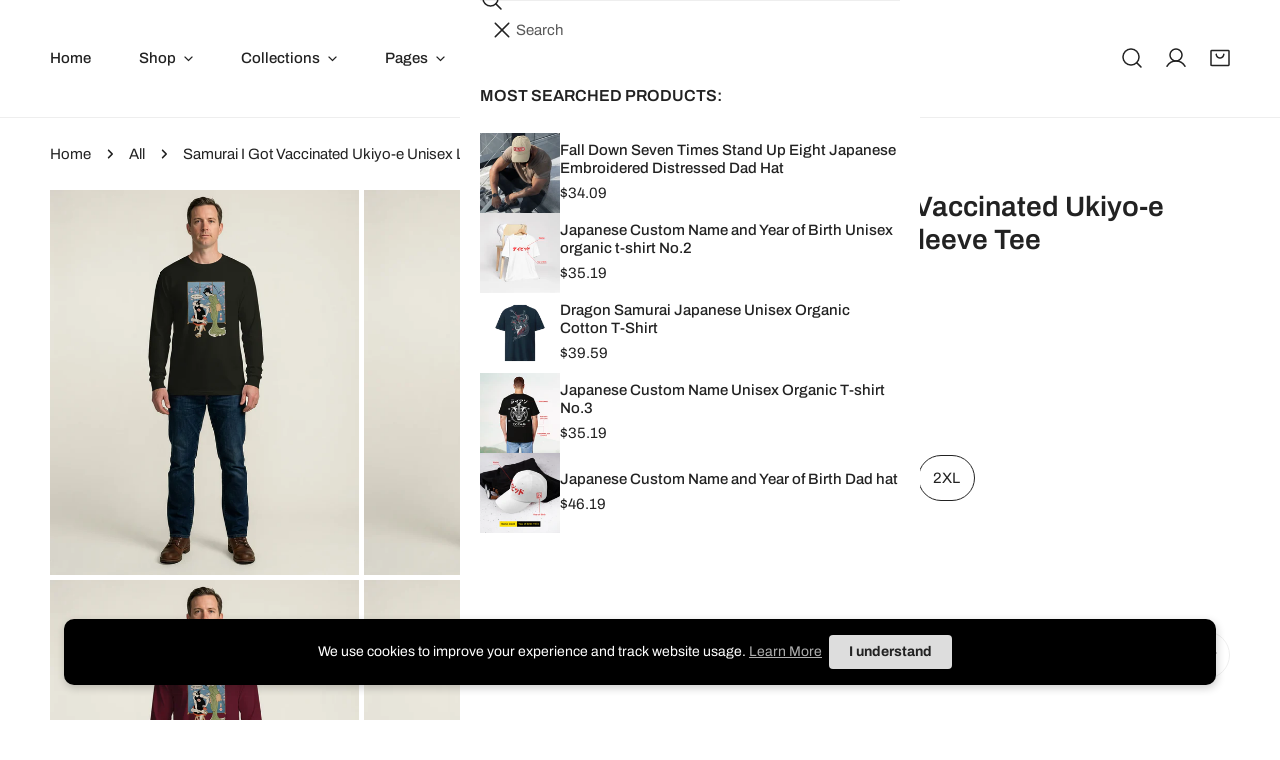

--- FILE ---
content_type: text/css
request_url: https://www.samuraioriginal.com/cdn/shop/t/147/assets/collage-tabs.css?v=99149780562046331871763253559
body_size: -544
content:
.f-collage-tabs .f-tabs__header-group{box-shadow:none}.f-collage-tabs .f-tabs__nav{color:rgba(var(--color-foreground))}@media (min-width: 768px){.f-collage-tabs .f-tabs__nav{padding:.4rem 0}}.f-collage-tab--image{width:100%}.f-collage-tab--image .f-image{min-height:100%}@media (min-width: 768px){.f-collage-tab--image{width:var(--tab-image-width, 50%)}}.f-collage-tab--content{max-width:100%;padding:4.8rem 1.5rem;word-wrap:break-word}@media (min-width: 768px){.f-collage-tab--content{padding:4.8rem var(--md-tab-content-px, 4.8rem);max-width:calc(100% - var(--tab-image-width, 50%))}}@media (min-width: 1280px){.f-collage-tab--content{padding:4.8rem var(--tab-content-px, 10rem)}}
/*# sourceMappingURL=/cdn/shop/t/147/assets/collage-tabs.css.map?v=99149780562046331871763253559 */


--- FILE ---
content_type: text/css
request_url: https://www.samuraioriginal.com/cdn/shop/t/147/assets/sticky-atc-bar.css?v=87923736082802516401763253559
body_size: -286
content:
body.template-product.sticky-atc-bar-enabled{padding-bottom:var(--f-sticky-atc-bar-height, 0px)}.sticky-atc-bar{z-index:99;background:#fff;box-shadow:0 0 10px #00000017;transition:cubic-bezier(.4,0,.2,1) .3s all}.sticky-atc-bar--show{transform:translateZ(0)}.sticky-atc-bar__inner{padding:1rem 0}.sticky-atc-bar__product-image{width:6rem}.sticky-atc-bar__product-info{padding-inline-start:1.25rem}.sticky-atc-bar__product-title{margin-bottom:.4rem}.sticky-atc-bar__product .f-price>*{margin:0}.sticky-atc-bar__variant-select{margin-inline-end:1.2rem;max-width:25rem}@media (min-width: 768px){.sticky-atc-bar__variant-select{font-size:1.6rem}}.sticky-atc-bar__form form{display:flex;align-items:center}@media (max-width: 639.98px){.sticky-atc-bar__form form{justify-content:center}}.sticky-atc-bar__form .f-quantity__wrapper{margin-inline-end:1.2rem}.sticky-atc-bar__form .f-product-form__button-dynamic{margin-inline-start:1.2rem}.sticky-atc-bar__form .f-product-form__buttons .btn{padding:0 25px;min-width:130px}.sticky-atc-bar__form .shopify-payment-button__more-options{display:none}@media (max-width: 639.98px){.sticky-atc-bar__form{width:100%}}
/*# sourceMappingURL=/cdn/shop/t/147/assets/sticky-atc-bar.css.map?v=87923736082802516401763253559 */


--- FILE ---
content_type: text/javascript; charset=utf-8
request_url: https://www.samuraioriginal.com/en-au/products/samurai-i-got-vaccinated-ukiyo-e-unisex-long-sleeve-tee.js
body_size: 3356
content:
{"id":7472923410683,"title":"Samurai I Got Vaccinated Ukiyo-e Unisex Long Sleeve Tee","handle":"samurai-i-got-vaccinated-ukiyo-e-unisex-long-sleeve-tee","description":"\u003ch6\u003e\u003cspan data-mce-fragment=\"1\"\u003eProduct Details\u003c\/span\u003e\u003c\/h6\u003e\n\u003cp\u003eEnrich your wardrobe with a versatile long sleeve tee. For a casual look, combine it with your favorite jeans, and layer it with a button-up shirt, a zip-up hoodie, or a snazzy jacket. Dress it up with formal trousers or chinos to achieve a more professional look.\u003cbr\u003e \u003cbr\u003e • 100% combed and ring-spun cotton\u003cbr\u003e • Heather colors are 52% combed and ring-spun cotton, 48% polyester\u003cbr\u003e • Athletic Heather is 90% combed and ring-spun cotton, 10% polyester\u003cbr\u003e • Fabric weight: 4.2 oz\/yd² (142.4 g\/m²)\u003cbr\u003e • 32 singles\u003cbr\u003e • Regular fit\u003cbr\u003e • Side-seamed construction\u003cbr\u003e • Crew neck\u003cbr\u003e • Cover-stitched collar\u003cbr\u003e • 2″ (5 cm) ribbed cuffs\u003cbr\u003e • Blank product sourced from Nicaragua, Honduras, Guatemala, or the US\u003c\/p\u003e\n\u003ch6\u003e\u003cstrong class=\"size-guide-title\"\u003eSize guide\u003c\/strong\u003e\u003c\/h6\u003e\n\u003cdiv class=\"table-responsive dynamic\" data-unit-system=\"imperial\"\u003e\n\u003ctable cellpadding=\"5\"\u003e\n\u003ctbody\u003e\n\u003ctr\u003e\n\u003ctd\u003e \u003c\/td\u003e\n\u003ctd\u003e\u003cstrong\u003eS\u003c\/strong\u003e\u003c\/td\u003e\n\u003ctd\u003e\u003cstrong\u003eM\u003c\/strong\u003e\u003c\/td\u003e\n\u003ctd\u003e\u003cstrong\u003eL\u003c\/strong\u003e\u003c\/td\u003e\n\u003ctd\u003e\u003cstrong\u003eXL\u003c\/strong\u003e\u003c\/td\u003e\n\u003ctd\u003e\u003cstrong\u003e2XL\u003c\/strong\u003e\u003c\/td\u003e\n\u003c\/tr\u003e\n\u003ctr\u003e\n\u003ctd\u003e\u003cstrong\u003eShirt Length (inches)\u003c\/strong\u003e\u003c\/td\u003e\n\u003ctd\u003e28\u003c\/td\u003e\n\u003ctd\u003e29\u003c\/td\u003e\n\u003ctd\u003e30\u003c\/td\u003e\n\u003ctd\u003e31\u003c\/td\u003e\n\u003ctd\u003e32\u003c\/td\u003e\n\u003c\/tr\u003e\n\u003ctr\u003e\n\u003ctd\u003e\u003cstrong\u003eChest Width (inches)\u003c\/strong\u003e\u003c\/td\u003e\n\u003ctd\u003e18\u003c\/td\u003e\n\u003ctd\u003e20\u003c\/td\u003e\n\u003ctd\u003e22\u003c\/td\u003e\n\u003ctd\u003e24\u003c\/td\u003e\n\u003ctd\u003e26\u003c\/td\u003e\n\u003c\/tr\u003e\n\u003ctr\u003e\n\u003ctd\u003e\u003cstrong\u003eChest to fit (inches)\u003c\/strong\u003e\u003c\/td\u003e\n\u003ctd\u003e34-37\u003c\/td\u003e\n\u003ctd\u003e38-41\u003c\/td\u003e\n\u003ctd\u003e42-45\u003c\/td\u003e\n\u003ctd\u003e46-49\u003c\/td\u003e\n\u003ctd\u003e50-53\u003c\/td\u003e\n\u003c\/tr\u003e\n\u003ctr\u003e\n\u003ctd\u003e\u003cstrong\u003eSleeve Length (inches)\u003c\/strong\u003e\u003c\/td\u003e\n\u003ctd\u003e25 ⅝\u003c\/td\u003e\n\u003ctd\u003e26 ¼\u003c\/td\u003e\n\u003ctd\u003e26 ⅞\u003c\/td\u003e\n\u003ctd\u003e27 ½\u003c\/td\u003e\n\u003ctd\u003e28 ⅛\u003c\/td\u003e\n\u003c\/tr\u003e\n\u003c\/tbody\u003e\n\u003c\/table\u003e\n\u003c\/div\u003e\n\u003cdiv class=\"table-responsive dynamic\" data-unit-system=\"metric\"\u003e\n\u003ctable cellpadding=\"5\"\u003e\n\u003ctbody\u003e\n\u003ctr\u003e\n\u003ctd\u003e \u003c\/td\u003e\n\u003ctd\u003e\u003cstrong\u003eS\u003c\/strong\u003e\u003c\/td\u003e\n\u003ctd\u003e\u003cstrong\u003eM\u003c\/strong\u003e\u003c\/td\u003e\n\u003ctd\u003e\u003cstrong\u003eL\u003c\/strong\u003e\u003c\/td\u003e\n\u003ctd\u003e\u003cstrong\u003eXL\u003c\/strong\u003e\u003c\/td\u003e\n\u003ctd\u003e\u003cstrong\u003e2XL\u003c\/strong\u003e\u003c\/td\u003e\n\u003c\/tr\u003e\n\u003ctr\u003e\n\u003ctd\u003e\u003cstrong\u003eShirt Length (cm)\u003c\/strong\u003e\u003c\/td\u003e\n\u003ctd\u003e71\u003c\/td\u003e\n\u003ctd\u003e74\u003c\/td\u003e\n\u003ctd\u003e76\u003c\/td\u003e\n\u003ctd\u003e79\u003c\/td\u003e\n\u003ctd\u003e81\u003c\/td\u003e\n\u003c\/tr\u003e\n\u003ctr\u003e\n\u003ctd\u003e\u003cstrong\u003eChest Width (cm)\u003c\/strong\u003e\u003c\/td\u003e\n\u003ctd\u003e46\u003c\/td\u003e\n\u003ctd\u003e51\u003c\/td\u003e\n\u003ctd\u003e56\u003c\/td\u003e\n\u003ctd\u003e61\u003c\/td\u003e\n\u003ctd\u003e66\u003c\/td\u003e\n\u003c\/tr\u003e\n\u003ctr\u003e\n\u003ctd\u003e\u003cstrong\u003eChest to fit (cm)\u003c\/strong\u003e\u003c\/td\u003e\n\u003ctd\u003e86-94\u003c\/td\u003e\n\u003ctd\u003e97-104\u003c\/td\u003e\n\u003ctd\u003e107-114\u003c\/td\u003e\n\u003ctd\u003e117-124\u003c\/td\u003e\n\u003ctd\u003e127-135\u003c\/td\u003e\n\u003c\/tr\u003e\n\u003ctr\u003e\n\u003ctd\u003e\u003cstrong\u003eSleeve Length (cm)\u003c\/strong\u003e\u003c\/td\u003e\n\u003ctd\u003e65\u003c\/td\u003e\n\u003ctd\u003e67\u003c\/td\u003e\n\u003ctd\u003e68\u003c\/td\u003e\n\u003ctd\u003e70\u003c\/td\u003e\n\u003ctd\u003e71\u003c\/td\u003e\n\u003c\/tr\u003e\n\u003c\/tbody\u003e\n\u003c\/table\u003e\n\u003c\/div\u003e","published_at":"2021-11-29T10:41:11+07:00","created_at":"2021-11-29T10:41:00+07:00","vendor":"Samurai Original","type":"Long Sleeve Tee","tags":["_wf_cus","ALL","Career","Category_Japanese Culture","Category_Jobs","Category_Trend","DTG","excftd","exclftd","Japan Grace","Japanese Culture","LONG SLEEVE SHIRTS","Trend","Work Wonders"],"price":3629,"price_min":3629,"price_max":3849,"available":true,"price_varies":true,"compare_at_price":null,"compare_at_price_min":0,"compare_at_price_max":0,"compare_at_price_varies":false,"variants":[{"id":42232874631419,"title":"Black \/ S","option1":"Black","option2":"S","option3":null,"sku":"4251581_10094","requires_shipping":true,"taxable":true,"featured_image":null,"available":true,"name":"Samurai I Got Vaccinated Ukiyo-e Unisex Long Sleeve Tee - Black \/ S","public_title":"Black \/ S","options":["Black","S"],"price":3629,"weight":36,"compare_at_price":null,"inventory_management":"shopify","barcode":null,"requires_selling_plan":false,"selling_plan_allocations":[]},{"id":42232874664187,"title":"Black \/ M","option1":"Black","option2":"M","option3":null,"sku":"4251581_10095","requires_shipping":true,"taxable":true,"featured_image":null,"available":true,"name":"Samurai I Got Vaccinated Ukiyo-e Unisex Long Sleeve Tee - Black \/ M","public_title":"Black \/ M","options":["Black","M"],"price":3629,"weight":36,"compare_at_price":null,"inventory_management":"shopify","barcode":null,"requires_selling_plan":false,"selling_plan_allocations":[]},{"id":42232874696955,"title":"Black \/ L","option1":"Black","option2":"L","option3":null,"sku":"4251581_10096","requires_shipping":true,"taxable":true,"featured_image":null,"available":true,"name":"Samurai I Got Vaccinated Ukiyo-e Unisex Long Sleeve Tee - Black \/ L","public_title":"Black \/ L","options":["Black","L"],"price":3629,"weight":36,"compare_at_price":null,"inventory_management":"shopify","barcode":null,"requires_selling_plan":false,"selling_plan_allocations":[]},{"id":42232874729723,"title":"Black \/ XL","option1":"Black","option2":"XL","option3":null,"sku":"4251581_10097","requires_shipping":true,"taxable":true,"featured_image":null,"available":true,"name":"Samurai I Got Vaccinated Ukiyo-e Unisex Long Sleeve Tee - Black \/ XL","public_title":"Black \/ XL","options":["Black","XL"],"price":3629,"weight":36,"compare_at_price":null,"inventory_management":"shopify","barcode":null,"requires_selling_plan":false,"selling_plan_allocations":[]},{"id":42232874762491,"title":"Black \/ 2XL","option1":"Black","option2":"2XL","option3":null,"sku":"4251581_10098","requires_shipping":true,"taxable":true,"featured_image":null,"available":true,"name":"Samurai I Got Vaccinated Ukiyo-e Unisex Long Sleeve Tee - Black \/ 2XL","public_title":"Black \/ 2XL","options":["Black","2XL"],"price":3849,"weight":38,"compare_at_price":null,"inventory_management":"shopify","barcode":null,"requires_selling_plan":false,"selling_plan_allocations":[]},{"id":42232874795259,"title":"Navy \/ S","option1":"Navy","option2":"S","option3":null,"sku":"4251581_10124","requires_shipping":true,"taxable":true,"featured_image":null,"available":true,"name":"Samurai I Got Vaccinated Ukiyo-e Unisex Long Sleeve Tee - Navy \/ S","public_title":"Navy \/ S","options":["Navy","S"],"price":3629,"weight":36,"compare_at_price":null,"inventory_management":"shopify","barcode":null,"requires_selling_plan":false,"selling_plan_allocations":[]},{"id":42232874860795,"title":"Navy \/ M","option1":"Navy","option2":"M","option3":null,"sku":"4251581_10125","requires_shipping":true,"taxable":true,"featured_image":null,"available":true,"name":"Samurai I Got Vaccinated Ukiyo-e Unisex Long Sleeve Tee - Navy \/ M","public_title":"Navy \/ M","options":["Navy","M"],"price":3629,"weight":36,"compare_at_price":null,"inventory_management":"shopify","barcode":null,"requires_selling_plan":false,"selling_plan_allocations":[]},{"id":42232874893563,"title":"Navy \/ L","option1":"Navy","option2":"L","option3":null,"sku":"4251581_10126","requires_shipping":true,"taxable":true,"featured_image":null,"available":true,"name":"Samurai I Got Vaccinated Ukiyo-e Unisex Long Sleeve Tee - Navy \/ L","public_title":"Navy \/ L","options":["Navy","L"],"price":3629,"weight":36,"compare_at_price":null,"inventory_management":"shopify","barcode":null,"requires_selling_plan":false,"selling_plan_allocations":[]},{"id":42232874926331,"title":"Navy \/ XL","option1":"Navy","option2":"XL","option3":null,"sku":"4251581_10127","requires_shipping":true,"taxable":true,"featured_image":null,"available":true,"name":"Samurai I Got Vaccinated Ukiyo-e Unisex Long Sleeve Tee - Navy \/ XL","public_title":"Navy \/ XL","options":["Navy","XL"],"price":3629,"weight":36,"compare_at_price":null,"inventory_management":"shopify","barcode":null,"requires_selling_plan":false,"selling_plan_allocations":[]},{"id":42232874959099,"title":"Navy \/ 2XL","option1":"Navy","option2":"2XL","option3":null,"sku":"4251581_10128","requires_shipping":true,"taxable":true,"featured_image":null,"available":true,"name":"Samurai I Got Vaccinated Ukiyo-e Unisex Long Sleeve Tee - Navy \/ 2XL","public_title":"Navy \/ 2XL","options":["Navy","2XL"],"price":3849,"weight":38,"compare_at_price":null,"inventory_management":"shopify","barcode":null,"requires_selling_plan":false,"selling_plan_allocations":[]},{"id":42232874991867,"title":"Maroon \/ S","option1":"Maroon","option2":"S","option3":null,"sku":"4251581_10112","requires_shipping":true,"taxable":true,"featured_image":null,"available":true,"name":"Samurai I Got Vaccinated Ukiyo-e Unisex Long Sleeve Tee - Maroon \/ S","public_title":"Maroon \/ S","options":["Maroon","S"],"price":3629,"weight":36,"compare_at_price":null,"inventory_management":"shopify","barcode":null,"requires_selling_plan":false,"selling_plan_allocations":[]},{"id":42232875024635,"title":"Maroon \/ M","option1":"Maroon","option2":"M","option3":null,"sku":"4251581_10113","requires_shipping":true,"taxable":true,"featured_image":null,"available":true,"name":"Samurai I Got Vaccinated Ukiyo-e Unisex Long Sleeve Tee - Maroon \/ M","public_title":"Maroon \/ M","options":["Maroon","M"],"price":3629,"weight":36,"compare_at_price":null,"inventory_management":"shopify","barcode":null,"requires_selling_plan":false,"selling_plan_allocations":[]},{"id":42232875057403,"title":"Maroon \/ L","option1":"Maroon","option2":"L","option3":null,"sku":"4251581_10114","requires_shipping":true,"taxable":true,"featured_image":null,"available":true,"name":"Samurai I Got Vaccinated Ukiyo-e Unisex Long Sleeve Tee - Maroon \/ L","public_title":"Maroon \/ L","options":["Maroon","L"],"price":3629,"weight":36,"compare_at_price":null,"inventory_management":"shopify","barcode":null,"requires_selling_plan":false,"selling_plan_allocations":[]},{"id":42232875090171,"title":"Maroon \/ XL","option1":"Maroon","option2":"XL","option3":null,"sku":"4251581_10115","requires_shipping":true,"taxable":true,"featured_image":null,"available":true,"name":"Samurai I Got Vaccinated Ukiyo-e Unisex Long Sleeve Tee - Maroon \/ XL","public_title":"Maroon \/ XL","options":["Maroon","XL"],"price":3629,"weight":36,"compare_at_price":null,"inventory_management":"shopify","barcode":null,"requires_selling_plan":false,"selling_plan_allocations":[]},{"id":42232875122939,"title":"Maroon \/ 2XL","option1":"Maroon","option2":"2XL","option3":null,"sku":"4251581_10116","requires_shipping":true,"taxable":true,"featured_image":null,"available":true,"name":"Samurai I Got Vaccinated Ukiyo-e Unisex Long Sleeve Tee - Maroon \/ 2XL","public_title":"Maroon \/ 2XL","options":["Maroon","2XL"],"price":3849,"weight":38,"compare_at_price":null,"inventory_management":"shopify","barcode":null,"requires_selling_plan":false,"selling_plan_allocations":[]},{"id":42232875155707,"title":"Dark Grey Heather \/ S","option1":"Dark Grey Heather","option2":"S","option3":null,"sku":"4251581_11198","requires_shipping":true,"taxable":true,"featured_image":null,"available":true,"name":"Samurai I Got Vaccinated Ukiyo-e Unisex Long Sleeve Tee - Dark Grey Heather \/ S","public_title":"Dark Grey Heather \/ S","options":["Dark Grey Heather","S"],"price":3629,"weight":36,"compare_at_price":null,"inventory_management":"shopify","barcode":null,"requires_selling_plan":false,"selling_plan_allocations":[]},{"id":42232875188475,"title":"Dark Grey Heather \/ M","option1":"Dark Grey Heather","option2":"M","option3":null,"sku":"4251581_11199","requires_shipping":true,"taxable":true,"featured_image":null,"available":true,"name":"Samurai I Got Vaccinated Ukiyo-e Unisex Long Sleeve Tee - Dark Grey Heather \/ M","public_title":"Dark Grey Heather \/ M","options":["Dark Grey Heather","M"],"price":3629,"weight":36,"compare_at_price":null,"inventory_management":"shopify","barcode":null,"requires_selling_plan":false,"selling_plan_allocations":[]},{"id":42232875221243,"title":"Dark Grey Heather \/ L","option1":"Dark Grey Heather","option2":"L","option3":null,"sku":"4251581_11200","requires_shipping":true,"taxable":true,"featured_image":null,"available":true,"name":"Samurai I Got Vaccinated Ukiyo-e Unisex Long Sleeve Tee - Dark Grey Heather \/ L","public_title":"Dark Grey Heather \/ L","options":["Dark Grey Heather","L"],"price":3629,"weight":36,"compare_at_price":null,"inventory_management":"shopify","barcode":null,"requires_selling_plan":false,"selling_plan_allocations":[]},{"id":42232875254011,"title":"Dark Grey Heather \/ XL","option1":"Dark Grey Heather","option2":"XL","option3":null,"sku":"4251581_11201","requires_shipping":true,"taxable":true,"featured_image":null,"available":true,"name":"Samurai I Got Vaccinated Ukiyo-e Unisex Long Sleeve Tee - Dark Grey Heather \/ XL","public_title":"Dark Grey Heather \/ XL","options":["Dark Grey Heather","XL"],"price":3629,"weight":36,"compare_at_price":null,"inventory_management":"shopify","barcode":null,"requires_selling_plan":false,"selling_plan_allocations":[]},{"id":42232875286779,"title":"Dark Grey Heather \/ 2XL","option1":"Dark Grey Heather","option2":"2XL","option3":null,"sku":"4251581_11202","requires_shipping":true,"taxable":true,"featured_image":null,"available":true,"name":"Samurai I Got Vaccinated Ukiyo-e Unisex Long Sleeve Tee - Dark Grey Heather \/ 2XL","public_title":"Dark Grey Heather \/ 2XL","options":["Dark Grey Heather","2XL"],"price":3849,"weight":38,"compare_at_price":null,"inventory_management":"shopify","barcode":null,"requires_selling_plan":false,"selling_plan_allocations":[]},{"id":42232875319547,"title":"Military Green \/ S","option1":"Military Green","option2":"S","option3":null,"sku":"4251581_10118","requires_shipping":true,"taxable":true,"featured_image":null,"available":true,"name":"Samurai I Got Vaccinated Ukiyo-e Unisex Long Sleeve Tee - Military Green \/ S","public_title":"Military Green \/ S","options":["Military Green","S"],"price":3629,"weight":36,"compare_at_price":null,"inventory_management":"shopify","barcode":null,"requires_selling_plan":false,"selling_plan_allocations":[]},{"id":42232875352315,"title":"Military Green \/ M","option1":"Military Green","option2":"M","option3":null,"sku":"4251581_10119","requires_shipping":true,"taxable":true,"featured_image":null,"available":true,"name":"Samurai I Got Vaccinated Ukiyo-e Unisex Long Sleeve Tee - Military Green \/ M","public_title":"Military Green \/ M","options":["Military Green","M"],"price":3629,"weight":36,"compare_at_price":null,"inventory_management":"shopify","barcode":null,"requires_selling_plan":false,"selling_plan_allocations":[]},{"id":42232875385083,"title":"Military Green \/ L","option1":"Military Green","option2":"L","option3":null,"sku":"4251581_10120","requires_shipping":true,"taxable":true,"featured_image":null,"available":true,"name":"Samurai I Got Vaccinated Ukiyo-e Unisex Long Sleeve Tee - Military Green \/ L","public_title":"Military Green \/ L","options":["Military Green","L"],"price":3629,"weight":36,"compare_at_price":null,"inventory_management":"shopify","barcode":null,"requires_selling_plan":false,"selling_plan_allocations":[]},{"id":42232875417851,"title":"Military Green \/ XL","option1":"Military Green","option2":"XL","option3":null,"sku":"4251581_10121","requires_shipping":true,"taxable":true,"featured_image":null,"available":true,"name":"Samurai I Got Vaccinated Ukiyo-e Unisex Long Sleeve Tee - Military Green \/ XL","public_title":"Military Green \/ XL","options":["Military Green","XL"],"price":3629,"weight":36,"compare_at_price":null,"inventory_management":"shopify","barcode":null,"requires_selling_plan":false,"selling_plan_allocations":[]},{"id":42232875450619,"title":"Military Green \/ 2XL","option1":"Military Green","option2":"2XL","option3":null,"sku":"4251581_10122","requires_shipping":true,"taxable":true,"featured_image":null,"available":true,"name":"Samurai I Got Vaccinated Ukiyo-e Unisex Long Sleeve Tee - Military Green \/ 2XL","public_title":"Military Green \/ 2XL","options":["Military Green","2XL"],"price":3849,"weight":38,"compare_at_price":null,"inventory_management":"shopify","barcode":null,"requires_selling_plan":false,"selling_plan_allocations":[]}],"images":["\/\/cdn.shopify.com\/s\/files\/1\/0409\/0363\/9191\/files\/SamuraiIGotVaccinatedUkiyo-eMenUnisexLongSleeveShirtFrontBlack_a0e3c11b-9f58-400f-9638-34efa177c8a0.webp?v=1768526673","\/\/cdn.shopify.com\/s\/files\/1\/0409\/0363\/9191\/files\/SamuraiIGotVaccinatedUkiyo-eMenUnisexLongSleeveShirtFrontDarkGreyHeather_a1ae972c-9315-4d51-bb4f-fc44f0627a6b.webp?v=1768526673","\/\/cdn.shopify.com\/s\/files\/1\/0409\/0363\/9191\/files\/SamuraiIGotVaccinatedUkiyo-eMenUnisexLongSleeveShirtFrontMaroon_455a088c-97df-427a-ad7c-9a0f42d3e1aa.webp?v=1768526673","\/\/cdn.shopify.com\/s\/files\/1\/0409\/0363\/9191\/files\/SamuraiIGotVaccinatedUkiyo-eMenUnisexLongSleeveShirtFrontMilitaryGreen_46218877-10df-4e2f-9747-e106a8716c6e.webp?v=1768526673","\/\/cdn.shopify.com\/s\/files\/1\/0409\/0363\/9191\/files\/SamuraiIGotVaccinatedUkiyo-eMenUnisexLongSleeveShirtFrontNavy_fe069f09-d5b8-47c7-b8a1-e3f484e68a8a.webp?v=1768526673","\/\/cdn.shopify.com\/s\/files\/1\/0409\/0363\/9191\/files\/SamuraiIGotVaccinatedUkiyo-eUnisexLongSleeveShirtFrontMaroon_aafaa84c-cf7c-4d8d-8523-5f75bcff554f.webp?v=1768526673","\/\/cdn.shopify.com\/s\/files\/1\/0409\/0363\/9191\/files\/SamuraiIGotVaccinatedUkiyo-eUnisexLongSleeveShirtFrontMilitarygreen_b1b971ac-8266-4251-8f21-f8835fdbb89a.webp?v=1768526673","\/\/cdn.shopify.com\/s\/files\/1\/0409\/0363\/9191\/files\/SamuraiIGotVaccinatedUkiyo-eUnisexLongSleeveShirtFrontBlack_e7b7e06e-a608-4f16-869c-9fd4cd1d957c.webp?v=1768526673","\/\/cdn.shopify.com\/s\/files\/1\/0409\/0363\/9191\/files\/SamuraiIGotVaccinatedUkiyo-eUnisexLongSleeveShirtFrontDarkGreyHeather_c6ce5dfc-e854-414b-a0b2-624a2ab5838f.webp?v=1768526673","\/\/cdn.shopify.com\/s\/files\/1\/0409\/0363\/9191\/files\/SamuraiIGotVaccinatedUkiyo-eUnisexLongSleeveShirtFrontHangBlack_7450185d-74e1-4dab-98fd-53d58798639d.webp?v=1768526673","\/\/cdn.shopify.com\/s\/files\/1\/0409\/0363\/9191\/files\/SamuraiIGotVaccinatedUkiyo-eUnisexLongSleeveShirtFrontHangDarkGreyHeather_f251bed4-e33f-48a6-b4eb-333d52d259ae.webp?v=1768526673","\/\/cdn.shopify.com\/s\/files\/1\/0409\/0363\/9191\/files\/SamuraiIGotVaccinatedUkiyo-eUnisexLongSleeveShirtFrontHangMaroon_50379929-12c9-46a5-a20e-d494a7204e8c.webp?v=1768526673","\/\/cdn.shopify.com\/s\/files\/1\/0409\/0363\/9191\/files\/SamuraiIGotVaccinatedUkiyo-eUnisexLongSleeveShirtFrontHangMilitaryGreen_1d0630a0-e9a9-4609-9fef-f7ef6f2aced5.webp?v=1768526673","\/\/cdn.shopify.com\/s\/files\/1\/0409\/0363\/9191\/files\/SamuraiIGotVaccinatedUkiyo-eUnisexLongSleeveShirtFrontHangNavy_07a98bbc-01c7-473d-9312-f72e8c68964c.webp?v=1768526673","\/\/cdn.shopify.com\/s\/files\/1\/0409\/0363\/9191\/files\/SamuraiIGotVaccinatedUkiyo-eUnisexLongSleeveShirtFrontNavy_6c4fdfc1-81fa-4307-8021-a4536ab769bd.webp?v=1768526673","\/\/cdn.shopify.com\/s\/files\/1\/0409\/0363\/9191\/files\/SamuraiIGotVaccinatedUkiyo-eUnisexLongSleeveShirtFrontZoomBlack_015d7712-3afe-4c1a-9d14-c99475baae7d.webp?v=1768526674","\/\/cdn.shopify.com\/s\/files\/1\/0409\/0363\/9191\/files\/SamuraiIGotVaccinatedUkiyo-eUnisexLongSleeveShirtFrontZoomDarkGreyHeather_457ae591-95b9-471c-aade-78c2f948876a.webp?v=1768526674","\/\/cdn.shopify.com\/s\/files\/1\/0409\/0363\/9191\/files\/SamuraiIGotVaccinatedUkiyo-eUnisexLongSleeveShirtFrontZoomMaroon_98c3d185-0ef2-433d-8a61-b2e78efd7a96.webp?v=1768526673","\/\/cdn.shopify.com\/s\/files\/1\/0409\/0363\/9191\/files\/SamuraiIGotVaccinatedUkiyo-eUnisexLongSleeveShirtFrontZoomMilitaryGreen_d0e40d54-352f-4d01-8b5f-e03a3282bbeb.webp?v=1768526673","\/\/cdn.shopify.com\/s\/files\/1\/0409\/0363\/9191\/files\/SamuraiIGotVaccinatedUkiyo-eUnisexLongSleeveShirtFrontZoomNavy_0f5811b6-274e-4537-9dd1-fdb326af9e77.webp?v=1768526673","\/\/cdn.shopify.com\/s\/files\/1\/0409\/0363\/9191\/files\/SamuraiIGotVaccinatedUkiyo-eWomenUnisexLongSleeveShirtFrontBlack_d417537d-1005-4539-b9db-186720dd872a.webp?v=1768526673","\/\/cdn.shopify.com\/s\/files\/1\/0409\/0363\/9191\/files\/SamuraiIGotVaccinatedUkiyo-eWomenUnisexLongSleeveShirtFrontDarkGreyHeather_993a3acd-e9f0-4183-86a5-369eb0679bb5.webp?v=1768526673","\/\/cdn.shopify.com\/s\/files\/1\/0409\/0363\/9191\/files\/SamuraiIGotVaccinatedUkiyo-eWomenUnisexLongSleeveShirtFrontMaroon_f2b7fde2-4c7d-413c-86e2-b2da90c10dc5.webp?v=1768526673","\/\/cdn.shopify.com\/s\/files\/1\/0409\/0363\/9191\/files\/SamuraiIGotVaccinatedUkiyo-eWomenUnisexLongSleeveShirtFrontMilitaryGreen_a891892c-403d-470d-ac49-64bddb65e8b0.webp?v=1768526674","\/\/cdn.shopify.com\/s\/files\/1\/0409\/0363\/9191\/files\/SamuraiIGotVaccinatedUkiyo-eWomenUnisexLongSleeveShirtFrontNavy_686a2b18-b956-4e98-8ee0-3e63f4aa882a.webp?v=1768526673","\/\/cdn.shopify.com\/s\/files\/1\/0409\/0363\/9191\/files\/unisex-long-sleeve-tee-black-back-6937f171d3d6a_eda53c79-7125-4ed6-ae08-417d933176bd.webp?v=1768526673","\/\/cdn.shopify.com\/s\/files\/1\/0409\/0363\/9191\/files\/unisex-long-sleeve-tee-dark-grey-heather-back-6937f171d3f76_29daf80a-6ac6-4194-9bc1-ac8e048e110f.webp?v=1768526673","\/\/cdn.shopify.com\/s\/files\/1\/0409\/0363\/9191\/files\/unisex-long-sleeve-tee-maroon-back-6937f171d4041_1de3da1f-52e8-4fde-bffb-33cee02c15c5.webp?v=1768526673","\/\/cdn.shopify.com\/s\/files\/1\/0409\/0363\/9191\/files\/unisex-long-sleeve-tee-military-green-back-6937f171d40e9_b4b1fcd2-a51a-4f97-94a5-742a6da663a8.webp?v=1768526673","\/\/cdn.shopify.com\/s\/files\/1\/0409\/0363\/9191\/files\/unisex-long-sleeve-tee-navy-back-6937f171d4191_cae16500-d436-4a99-b64d-aad789e63313.webp?v=1768526674"],"featured_image":"\/\/cdn.shopify.com\/s\/files\/1\/0409\/0363\/9191\/files\/SamuraiIGotVaccinatedUkiyo-eMenUnisexLongSleeveShirtFrontBlack_a0e3c11b-9f58-400f-9638-34efa177c8a0.webp?v=1768526673","options":[{"name":"Color","position":1,"values":["Black","Navy","Maroon","Dark Grey Heather","Military Green"]},{"name":"Size","position":2,"values":["S","M","L","XL","2XL"]}],"url":"\/en-au\/products\/samurai-i-got-vaccinated-ukiyo-e-unisex-long-sleeve-tee","media":[{"alt":null,"id":40476692381947,"position":1,"preview_image":{"aspect_ratio":0.8,"height":2499,"width":2000,"src":"https:\/\/cdn.shopify.com\/s\/files\/1\/0409\/0363\/9191\/files\/SamuraiIGotVaccinatedUkiyo-eMenUnisexLongSleeveShirtFrontBlack_a0e3c11b-9f58-400f-9638-34efa177c8a0.webp?v=1768526673"},"aspect_ratio":0.8,"height":2499,"media_type":"image","src":"https:\/\/cdn.shopify.com\/s\/files\/1\/0409\/0363\/9191\/files\/SamuraiIGotVaccinatedUkiyo-eMenUnisexLongSleeveShirtFrontBlack_a0e3c11b-9f58-400f-9638-34efa177c8a0.webp?v=1768526673","width":2000},{"alt":null,"id":40476692414715,"position":2,"preview_image":{"aspect_ratio":0.8,"height":2499,"width":2000,"src":"https:\/\/cdn.shopify.com\/s\/files\/1\/0409\/0363\/9191\/files\/SamuraiIGotVaccinatedUkiyo-eMenUnisexLongSleeveShirtFrontDarkGreyHeather_a1ae972c-9315-4d51-bb4f-fc44f0627a6b.webp?v=1768526673"},"aspect_ratio":0.8,"height":2499,"media_type":"image","src":"https:\/\/cdn.shopify.com\/s\/files\/1\/0409\/0363\/9191\/files\/SamuraiIGotVaccinatedUkiyo-eMenUnisexLongSleeveShirtFrontDarkGreyHeather_a1ae972c-9315-4d51-bb4f-fc44f0627a6b.webp?v=1768526673","width":2000},{"alt":null,"id":40476692447483,"position":3,"preview_image":{"aspect_ratio":0.8,"height":2499,"width":2000,"src":"https:\/\/cdn.shopify.com\/s\/files\/1\/0409\/0363\/9191\/files\/SamuraiIGotVaccinatedUkiyo-eMenUnisexLongSleeveShirtFrontMaroon_455a088c-97df-427a-ad7c-9a0f42d3e1aa.webp?v=1768526673"},"aspect_ratio":0.8,"height":2499,"media_type":"image","src":"https:\/\/cdn.shopify.com\/s\/files\/1\/0409\/0363\/9191\/files\/SamuraiIGotVaccinatedUkiyo-eMenUnisexLongSleeveShirtFrontMaroon_455a088c-97df-427a-ad7c-9a0f42d3e1aa.webp?v=1768526673","width":2000},{"alt":null,"id":40476692480251,"position":4,"preview_image":{"aspect_ratio":0.8,"height":2499,"width":2000,"src":"https:\/\/cdn.shopify.com\/s\/files\/1\/0409\/0363\/9191\/files\/SamuraiIGotVaccinatedUkiyo-eMenUnisexLongSleeveShirtFrontMilitaryGreen_46218877-10df-4e2f-9747-e106a8716c6e.webp?v=1768526673"},"aspect_ratio":0.8,"height":2499,"media_type":"image","src":"https:\/\/cdn.shopify.com\/s\/files\/1\/0409\/0363\/9191\/files\/SamuraiIGotVaccinatedUkiyo-eMenUnisexLongSleeveShirtFrontMilitaryGreen_46218877-10df-4e2f-9747-e106a8716c6e.webp?v=1768526673","width":2000},{"alt":null,"id":40476692513019,"position":5,"preview_image":{"aspect_ratio":0.8,"height":2499,"width":2000,"src":"https:\/\/cdn.shopify.com\/s\/files\/1\/0409\/0363\/9191\/files\/SamuraiIGotVaccinatedUkiyo-eMenUnisexLongSleeveShirtFrontNavy_fe069f09-d5b8-47c7-b8a1-e3f484e68a8a.webp?v=1768526673"},"aspect_ratio":0.8,"height":2499,"media_type":"image","src":"https:\/\/cdn.shopify.com\/s\/files\/1\/0409\/0363\/9191\/files\/SamuraiIGotVaccinatedUkiyo-eMenUnisexLongSleeveShirtFrontNavy_fe069f09-d5b8-47c7-b8a1-e3f484e68a8a.webp?v=1768526673","width":2000},{"alt":null,"id":40476692545787,"position":6,"preview_image":{"aspect_ratio":0.8,"height":2500,"width":2000,"src":"https:\/\/cdn.shopify.com\/s\/files\/1\/0409\/0363\/9191\/files\/SamuraiIGotVaccinatedUkiyo-eUnisexLongSleeveShirtFrontMaroon_aafaa84c-cf7c-4d8d-8523-5f75bcff554f.webp?v=1768526673"},"aspect_ratio":0.8,"height":2500,"media_type":"image","src":"https:\/\/cdn.shopify.com\/s\/files\/1\/0409\/0363\/9191\/files\/SamuraiIGotVaccinatedUkiyo-eUnisexLongSleeveShirtFrontMaroon_aafaa84c-cf7c-4d8d-8523-5f75bcff554f.webp?v=1768526673","width":2000},{"alt":null,"id":40476692578555,"position":7,"preview_image":{"aspect_ratio":0.8,"height":2500,"width":2000,"src":"https:\/\/cdn.shopify.com\/s\/files\/1\/0409\/0363\/9191\/files\/SamuraiIGotVaccinatedUkiyo-eUnisexLongSleeveShirtFrontMilitarygreen_b1b971ac-8266-4251-8f21-f8835fdbb89a.webp?v=1768526673"},"aspect_ratio":0.8,"height":2500,"media_type":"image","src":"https:\/\/cdn.shopify.com\/s\/files\/1\/0409\/0363\/9191\/files\/SamuraiIGotVaccinatedUkiyo-eUnisexLongSleeveShirtFrontMilitarygreen_b1b971ac-8266-4251-8f21-f8835fdbb89a.webp?v=1768526673","width":2000},{"alt":null,"id":40476692611323,"position":8,"preview_image":{"aspect_ratio":0.8,"height":2500,"width":2000,"src":"https:\/\/cdn.shopify.com\/s\/files\/1\/0409\/0363\/9191\/files\/SamuraiIGotVaccinatedUkiyo-eUnisexLongSleeveShirtFrontBlack_e7b7e06e-a608-4f16-869c-9fd4cd1d957c.webp?v=1768526673"},"aspect_ratio":0.8,"height":2500,"media_type":"image","src":"https:\/\/cdn.shopify.com\/s\/files\/1\/0409\/0363\/9191\/files\/SamuraiIGotVaccinatedUkiyo-eUnisexLongSleeveShirtFrontBlack_e7b7e06e-a608-4f16-869c-9fd4cd1d957c.webp?v=1768526673","width":2000},{"alt":null,"id":40476692644091,"position":9,"preview_image":{"aspect_ratio":0.8,"height":2500,"width":2000,"src":"https:\/\/cdn.shopify.com\/s\/files\/1\/0409\/0363\/9191\/files\/SamuraiIGotVaccinatedUkiyo-eUnisexLongSleeveShirtFrontDarkGreyHeather_c6ce5dfc-e854-414b-a0b2-624a2ab5838f.webp?v=1768526673"},"aspect_ratio":0.8,"height":2500,"media_type":"image","src":"https:\/\/cdn.shopify.com\/s\/files\/1\/0409\/0363\/9191\/files\/SamuraiIGotVaccinatedUkiyo-eUnisexLongSleeveShirtFrontDarkGreyHeather_c6ce5dfc-e854-414b-a0b2-624a2ab5838f.webp?v=1768526673","width":2000},{"alt":null,"id":40476692676859,"position":10,"preview_image":{"aspect_ratio":0.8,"height":2500,"width":2000,"src":"https:\/\/cdn.shopify.com\/s\/files\/1\/0409\/0363\/9191\/files\/SamuraiIGotVaccinatedUkiyo-eUnisexLongSleeveShirtFrontHangBlack_7450185d-74e1-4dab-98fd-53d58798639d.webp?v=1768526673"},"aspect_ratio":0.8,"height":2500,"media_type":"image","src":"https:\/\/cdn.shopify.com\/s\/files\/1\/0409\/0363\/9191\/files\/SamuraiIGotVaccinatedUkiyo-eUnisexLongSleeveShirtFrontHangBlack_7450185d-74e1-4dab-98fd-53d58798639d.webp?v=1768526673","width":2000},{"alt":null,"id":40476692709627,"position":11,"preview_image":{"aspect_ratio":0.8,"height":2500,"width":2000,"src":"https:\/\/cdn.shopify.com\/s\/files\/1\/0409\/0363\/9191\/files\/SamuraiIGotVaccinatedUkiyo-eUnisexLongSleeveShirtFrontHangDarkGreyHeather_f251bed4-e33f-48a6-b4eb-333d52d259ae.webp?v=1768526673"},"aspect_ratio":0.8,"height":2500,"media_type":"image","src":"https:\/\/cdn.shopify.com\/s\/files\/1\/0409\/0363\/9191\/files\/SamuraiIGotVaccinatedUkiyo-eUnisexLongSleeveShirtFrontHangDarkGreyHeather_f251bed4-e33f-48a6-b4eb-333d52d259ae.webp?v=1768526673","width":2000},{"alt":null,"id":40476692742395,"position":12,"preview_image":{"aspect_ratio":0.8,"height":2500,"width":2000,"src":"https:\/\/cdn.shopify.com\/s\/files\/1\/0409\/0363\/9191\/files\/SamuraiIGotVaccinatedUkiyo-eUnisexLongSleeveShirtFrontHangMaroon_50379929-12c9-46a5-a20e-d494a7204e8c.webp?v=1768526673"},"aspect_ratio":0.8,"height":2500,"media_type":"image","src":"https:\/\/cdn.shopify.com\/s\/files\/1\/0409\/0363\/9191\/files\/SamuraiIGotVaccinatedUkiyo-eUnisexLongSleeveShirtFrontHangMaroon_50379929-12c9-46a5-a20e-d494a7204e8c.webp?v=1768526673","width":2000},{"alt":null,"id":40476692775163,"position":13,"preview_image":{"aspect_ratio":0.8,"height":2500,"width":2000,"src":"https:\/\/cdn.shopify.com\/s\/files\/1\/0409\/0363\/9191\/files\/SamuraiIGotVaccinatedUkiyo-eUnisexLongSleeveShirtFrontHangMilitaryGreen_1d0630a0-e9a9-4609-9fef-f7ef6f2aced5.webp?v=1768526673"},"aspect_ratio":0.8,"height":2500,"media_type":"image","src":"https:\/\/cdn.shopify.com\/s\/files\/1\/0409\/0363\/9191\/files\/SamuraiIGotVaccinatedUkiyo-eUnisexLongSleeveShirtFrontHangMilitaryGreen_1d0630a0-e9a9-4609-9fef-f7ef6f2aced5.webp?v=1768526673","width":2000},{"alt":null,"id":40476692807931,"position":14,"preview_image":{"aspect_ratio":0.8,"height":2500,"width":2000,"src":"https:\/\/cdn.shopify.com\/s\/files\/1\/0409\/0363\/9191\/files\/SamuraiIGotVaccinatedUkiyo-eUnisexLongSleeveShirtFrontHangNavy_07a98bbc-01c7-473d-9312-f72e8c68964c.webp?v=1768526673"},"aspect_ratio":0.8,"height":2500,"media_type":"image","src":"https:\/\/cdn.shopify.com\/s\/files\/1\/0409\/0363\/9191\/files\/SamuraiIGotVaccinatedUkiyo-eUnisexLongSleeveShirtFrontHangNavy_07a98bbc-01c7-473d-9312-f72e8c68964c.webp?v=1768526673","width":2000},{"alt":null,"id":40476692840699,"position":15,"preview_image":{"aspect_ratio":0.8,"height":2500,"width":2000,"src":"https:\/\/cdn.shopify.com\/s\/files\/1\/0409\/0363\/9191\/files\/SamuraiIGotVaccinatedUkiyo-eUnisexLongSleeveShirtFrontNavy_6c4fdfc1-81fa-4307-8021-a4536ab769bd.webp?v=1768526673"},"aspect_ratio":0.8,"height":2500,"media_type":"image","src":"https:\/\/cdn.shopify.com\/s\/files\/1\/0409\/0363\/9191\/files\/SamuraiIGotVaccinatedUkiyo-eUnisexLongSleeveShirtFrontNavy_6c4fdfc1-81fa-4307-8021-a4536ab769bd.webp?v=1768526673","width":2000},{"alt":null,"id":40476692873467,"position":16,"preview_image":{"aspect_ratio":0.8,"height":2500,"width":2000,"src":"https:\/\/cdn.shopify.com\/s\/files\/1\/0409\/0363\/9191\/files\/SamuraiIGotVaccinatedUkiyo-eUnisexLongSleeveShirtFrontZoomBlack_015d7712-3afe-4c1a-9d14-c99475baae7d.webp?v=1768526674"},"aspect_ratio":0.8,"height":2500,"media_type":"image","src":"https:\/\/cdn.shopify.com\/s\/files\/1\/0409\/0363\/9191\/files\/SamuraiIGotVaccinatedUkiyo-eUnisexLongSleeveShirtFrontZoomBlack_015d7712-3afe-4c1a-9d14-c99475baae7d.webp?v=1768526674","width":2000},{"alt":null,"id":40476692906235,"position":17,"preview_image":{"aspect_ratio":0.8,"height":2500,"width":2000,"src":"https:\/\/cdn.shopify.com\/s\/files\/1\/0409\/0363\/9191\/files\/SamuraiIGotVaccinatedUkiyo-eUnisexLongSleeveShirtFrontZoomDarkGreyHeather_457ae591-95b9-471c-aade-78c2f948876a.webp?v=1768526674"},"aspect_ratio":0.8,"height":2500,"media_type":"image","src":"https:\/\/cdn.shopify.com\/s\/files\/1\/0409\/0363\/9191\/files\/SamuraiIGotVaccinatedUkiyo-eUnisexLongSleeveShirtFrontZoomDarkGreyHeather_457ae591-95b9-471c-aade-78c2f948876a.webp?v=1768526674","width":2000},{"alt":null,"id":40476692939003,"position":18,"preview_image":{"aspect_ratio":0.8,"height":2500,"width":2000,"src":"https:\/\/cdn.shopify.com\/s\/files\/1\/0409\/0363\/9191\/files\/SamuraiIGotVaccinatedUkiyo-eUnisexLongSleeveShirtFrontZoomMaroon_98c3d185-0ef2-433d-8a61-b2e78efd7a96.webp?v=1768526673"},"aspect_ratio":0.8,"height":2500,"media_type":"image","src":"https:\/\/cdn.shopify.com\/s\/files\/1\/0409\/0363\/9191\/files\/SamuraiIGotVaccinatedUkiyo-eUnisexLongSleeveShirtFrontZoomMaroon_98c3d185-0ef2-433d-8a61-b2e78efd7a96.webp?v=1768526673","width":2000},{"alt":null,"id":40476692971771,"position":19,"preview_image":{"aspect_ratio":0.8,"height":2500,"width":2000,"src":"https:\/\/cdn.shopify.com\/s\/files\/1\/0409\/0363\/9191\/files\/SamuraiIGotVaccinatedUkiyo-eUnisexLongSleeveShirtFrontZoomMilitaryGreen_d0e40d54-352f-4d01-8b5f-e03a3282bbeb.webp?v=1768526673"},"aspect_ratio":0.8,"height":2500,"media_type":"image","src":"https:\/\/cdn.shopify.com\/s\/files\/1\/0409\/0363\/9191\/files\/SamuraiIGotVaccinatedUkiyo-eUnisexLongSleeveShirtFrontZoomMilitaryGreen_d0e40d54-352f-4d01-8b5f-e03a3282bbeb.webp?v=1768526673","width":2000},{"alt":null,"id":40476693004539,"position":20,"preview_image":{"aspect_ratio":0.8,"height":2500,"width":2000,"src":"https:\/\/cdn.shopify.com\/s\/files\/1\/0409\/0363\/9191\/files\/SamuraiIGotVaccinatedUkiyo-eUnisexLongSleeveShirtFrontZoomNavy_0f5811b6-274e-4537-9dd1-fdb326af9e77.webp?v=1768526673"},"aspect_ratio":0.8,"height":2500,"media_type":"image","src":"https:\/\/cdn.shopify.com\/s\/files\/1\/0409\/0363\/9191\/files\/SamuraiIGotVaccinatedUkiyo-eUnisexLongSleeveShirtFrontZoomNavy_0f5811b6-274e-4537-9dd1-fdb326af9e77.webp?v=1768526673","width":2000},{"alt":null,"id":40476693037307,"position":21,"preview_image":{"aspect_ratio":0.8,"height":2500,"width":2000,"src":"https:\/\/cdn.shopify.com\/s\/files\/1\/0409\/0363\/9191\/files\/SamuraiIGotVaccinatedUkiyo-eWomenUnisexLongSleeveShirtFrontBlack_d417537d-1005-4539-b9db-186720dd872a.webp?v=1768526673"},"aspect_ratio":0.8,"height":2500,"media_type":"image","src":"https:\/\/cdn.shopify.com\/s\/files\/1\/0409\/0363\/9191\/files\/SamuraiIGotVaccinatedUkiyo-eWomenUnisexLongSleeveShirtFrontBlack_d417537d-1005-4539-b9db-186720dd872a.webp?v=1768526673","width":2000},{"alt":null,"id":40476693070075,"position":22,"preview_image":{"aspect_ratio":0.8,"height":2500,"width":2000,"src":"https:\/\/cdn.shopify.com\/s\/files\/1\/0409\/0363\/9191\/files\/SamuraiIGotVaccinatedUkiyo-eWomenUnisexLongSleeveShirtFrontDarkGreyHeather_993a3acd-e9f0-4183-86a5-369eb0679bb5.webp?v=1768526673"},"aspect_ratio":0.8,"height":2500,"media_type":"image","src":"https:\/\/cdn.shopify.com\/s\/files\/1\/0409\/0363\/9191\/files\/SamuraiIGotVaccinatedUkiyo-eWomenUnisexLongSleeveShirtFrontDarkGreyHeather_993a3acd-e9f0-4183-86a5-369eb0679bb5.webp?v=1768526673","width":2000},{"alt":null,"id":40476693102843,"position":23,"preview_image":{"aspect_ratio":0.8,"height":2500,"width":2000,"src":"https:\/\/cdn.shopify.com\/s\/files\/1\/0409\/0363\/9191\/files\/SamuraiIGotVaccinatedUkiyo-eWomenUnisexLongSleeveShirtFrontMaroon_f2b7fde2-4c7d-413c-86e2-b2da90c10dc5.webp?v=1768526673"},"aspect_ratio":0.8,"height":2500,"media_type":"image","src":"https:\/\/cdn.shopify.com\/s\/files\/1\/0409\/0363\/9191\/files\/SamuraiIGotVaccinatedUkiyo-eWomenUnisexLongSleeveShirtFrontMaroon_f2b7fde2-4c7d-413c-86e2-b2da90c10dc5.webp?v=1768526673","width":2000},{"alt":null,"id":40476693135611,"position":24,"preview_image":{"aspect_ratio":0.8,"height":2500,"width":2000,"src":"https:\/\/cdn.shopify.com\/s\/files\/1\/0409\/0363\/9191\/files\/SamuraiIGotVaccinatedUkiyo-eWomenUnisexLongSleeveShirtFrontMilitaryGreen_a891892c-403d-470d-ac49-64bddb65e8b0.webp?v=1768526674"},"aspect_ratio":0.8,"height":2500,"media_type":"image","src":"https:\/\/cdn.shopify.com\/s\/files\/1\/0409\/0363\/9191\/files\/SamuraiIGotVaccinatedUkiyo-eWomenUnisexLongSleeveShirtFrontMilitaryGreen_a891892c-403d-470d-ac49-64bddb65e8b0.webp?v=1768526674","width":2000},{"alt":null,"id":40476693168379,"position":25,"preview_image":{"aspect_ratio":0.8,"height":2500,"width":2000,"src":"https:\/\/cdn.shopify.com\/s\/files\/1\/0409\/0363\/9191\/files\/SamuraiIGotVaccinatedUkiyo-eWomenUnisexLongSleeveShirtFrontNavy_686a2b18-b956-4e98-8ee0-3e63f4aa882a.webp?v=1768526673"},"aspect_ratio":0.8,"height":2500,"media_type":"image","src":"https:\/\/cdn.shopify.com\/s\/files\/1\/0409\/0363\/9191\/files\/SamuraiIGotVaccinatedUkiyo-eWomenUnisexLongSleeveShirtFrontNavy_686a2b18-b956-4e98-8ee0-3e63f4aa882a.webp?v=1768526673","width":2000},{"alt":null,"id":40476693201147,"position":26,"preview_image":{"aspect_ratio":0.8,"height":2500,"width":2000,"src":"https:\/\/cdn.shopify.com\/s\/files\/1\/0409\/0363\/9191\/files\/unisex-long-sleeve-tee-black-back-6937f171d3d6a_eda53c79-7125-4ed6-ae08-417d933176bd.webp?v=1768526673"},"aspect_ratio":0.8,"height":2500,"media_type":"image","src":"https:\/\/cdn.shopify.com\/s\/files\/1\/0409\/0363\/9191\/files\/unisex-long-sleeve-tee-black-back-6937f171d3d6a_eda53c79-7125-4ed6-ae08-417d933176bd.webp?v=1768526673","width":2000},{"alt":null,"id":40476693233915,"position":27,"preview_image":{"aspect_ratio":0.8,"height":2500,"width":2000,"src":"https:\/\/cdn.shopify.com\/s\/files\/1\/0409\/0363\/9191\/files\/unisex-long-sleeve-tee-dark-grey-heather-back-6937f171d3f76_29daf80a-6ac6-4194-9bc1-ac8e048e110f.webp?v=1768526673"},"aspect_ratio":0.8,"height":2500,"media_type":"image","src":"https:\/\/cdn.shopify.com\/s\/files\/1\/0409\/0363\/9191\/files\/unisex-long-sleeve-tee-dark-grey-heather-back-6937f171d3f76_29daf80a-6ac6-4194-9bc1-ac8e048e110f.webp?v=1768526673","width":2000},{"alt":null,"id":40476693266683,"position":28,"preview_image":{"aspect_ratio":0.8,"height":2500,"width":2000,"src":"https:\/\/cdn.shopify.com\/s\/files\/1\/0409\/0363\/9191\/files\/unisex-long-sleeve-tee-maroon-back-6937f171d4041_1de3da1f-52e8-4fde-bffb-33cee02c15c5.webp?v=1768526673"},"aspect_ratio":0.8,"height":2500,"media_type":"image","src":"https:\/\/cdn.shopify.com\/s\/files\/1\/0409\/0363\/9191\/files\/unisex-long-sleeve-tee-maroon-back-6937f171d4041_1de3da1f-52e8-4fde-bffb-33cee02c15c5.webp?v=1768526673","width":2000},{"alt":null,"id":40476693299451,"position":29,"preview_image":{"aspect_ratio":0.8,"height":2500,"width":2000,"src":"https:\/\/cdn.shopify.com\/s\/files\/1\/0409\/0363\/9191\/files\/unisex-long-sleeve-tee-military-green-back-6937f171d40e9_b4b1fcd2-a51a-4f97-94a5-742a6da663a8.webp?v=1768526673"},"aspect_ratio":0.8,"height":2500,"media_type":"image","src":"https:\/\/cdn.shopify.com\/s\/files\/1\/0409\/0363\/9191\/files\/unisex-long-sleeve-tee-military-green-back-6937f171d40e9_b4b1fcd2-a51a-4f97-94a5-742a6da663a8.webp?v=1768526673","width":2000},{"alt":null,"id":40476693332219,"position":30,"preview_image":{"aspect_ratio":0.8,"height":2500,"width":2000,"src":"https:\/\/cdn.shopify.com\/s\/files\/1\/0409\/0363\/9191\/files\/unisex-long-sleeve-tee-navy-back-6937f171d4191_cae16500-d436-4a99-b64d-aad789e63313.webp?v=1768526674"},"aspect_ratio":0.8,"height":2500,"media_type":"image","src":"https:\/\/cdn.shopify.com\/s\/files\/1\/0409\/0363\/9191\/files\/unisex-long-sleeve-tee-navy-back-6937f171d4191_cae16500-d436-4a99-b64d-aad789e63313.webp?v=1768526674","width":2000}],"requires_selling_plan":false,"selling_plan_groups":[]}

--- FILE ---
content_type: text/javascript
request_url: https://www.samuraioriginal.com/cdn/shop/t/147/assets/recently-viewed-products.js?v=31202077628653609801763253559
body_size: 136
content:
customElements.get("recently-viewed-products")||customElements.define("recently-viewed-products",class extends HTMLElement{constructor(){super()}connectedCallback(){this.section=this.closest(".f-recently-viewed");const handleIntersection=(entries,observer)=>{entries[0].isIntersecting&&(observer.unobserve(this.section),this.init())};new IntersectionObserver(handleIntersection.bind(this.section),{rootMargin:"0px 0px 400px 0px"}).observe(this.section)}init(){fetch(this.dataset.url+this.getQueryString()).then(response=>response.text()).then(text=>{const html=document.createElement("div");html.innerHTML=text;const recommendations=html.querySelector("recently-viewed-products");if(this.productsCount=recommendations.querySelectorAll(".product-card").length,this.productsCount<=0&&this.classList.add("f-hidden"),recommendations&&recommendations.innerHTML.trim().length){this.innerHTML=recommendations.innerHTML;const productContainer=this.querySelector(".f-recently-viewed-flickity"),{enableSlider,sliderColumns,sliderColumnsTablet}=productContainer.dataset;let activeColumns=FoxThemeSettings.isTablet&&sliderColumnsTablet?sliderColumnsTablet:sliderColumns;activeColumns=parseInt(activeColumns),enableSlider==="true"&&!FoxThemeSettings.isMobile&&(this.productsCount>activeColumns?this.slider=new window.FoxTheme.Slider(productContainer):(productContainer.classList.remove("md:flickity-enable"),productContainer.classList.add("flickity-destroyed"))),this.sendTrekkieEvent(this.productsCount),__reInitTooltip(productContainer)}}).catch(e=>{console.error(e)})}getQueryString(){const items=JSON.parse(window.localStorage.getItem("zest-recently-viewed")||"[]");return this.dataset.productId&&items.includes(parseInt(this.dataset.productId))&&items.splice(items.indexOf(parseInt(this.dataset.productId)),1),items.map(item=>"id:"+item).slice(0,this.productsToshow).join(" OR ")}sendTrekkieEvent(numberProducts){if(!window.ShopifyAnalytics||!window.ShopifyAnalytics.lib||!window.ShopifyAnalytics.lib.track)return;let didPageJumpOccur=this.getBoundingClientRect().top<=window.innerHeight;window.ShopifyAnalytics.lib.track("Recently Viewed Products Displayed",{theme:Shopify.theme.name,didPageJumpOccur,numberOfRecommendationsDisplayed:numberProducts})}});
//# sourceMappingURL=/cdn/shop/t/147/assets/recently-viewed-products.js.map?v=31202077628653609801763253559


--- FILE ---
content_type: image/svg+xml
request_url: https://cdn-sf.vitals.app/cdn-assets/size_chart/button_icon/ruler.svg?v=1
body_size: 347
content:
<svg xmlns="http://www.w3.org/2000/svg" fill="none" viewBox="0 0 60 60"><g fill="currentColor" clip-path="url(#ruler__a)"><path d="M24.832 29.334c3.903 0 7.074-2.447 7.074-5.46s-3.171-5.46-7.074-5.46c-3.904 0-7.075 2.447-7.075 5.46s3.171 5.46 7.075 5.46Zm-4.678-5.46c0-1.631 2.18-3.063 4.678-3.063 2.496 0 4.677 1.432 4.677 3.063 0 1.632-2.18 3.063-4.677 3.063-2.497 0-4.678-1.431-4.678-3.063Z"/><path d="M39.63 32.855v-8.298c.016-.225.025-.458.025-.691 0-6.25-6.65-11.336-14.824-11.336-8.173 0-14.648 4.944-14.831 11.078v9.704c0 7.807 6.35 14.158 14.157 14.158h25.835V32.855h-10.37.008Zm4.211 6.891v5.327h-.924v-5.327H40.52v5.327h-.924v-7.524H37.2v7.524h-.923v-5.327h-2.398v5.327h-.923v-5.327h-2.397v5.327h-.924v-7.524h-2.397v7.524h-3.071c-6.484 0-11.76-5.277-11.76-11.76v-3.255c.257.308.549.608.848.9a13.95 13.95 0 0 0 2.073 1.622c1.548.982 3.304 1.706 5.226 2.156a18.78 18.78 0 0 0 2.206.366c1.581.166 3.188.166 4.736.158h20.108v9.821h-1.365v-5.327h-2.397v-.008ZM15.834 17.724c2.38-1.806 5.577-2.797 8.997-2.797 3.421 0 6.617.99 8.997 2.797 2.081 1.581 3.288 3.595 3.421 5.726h-.016v.949c-.175 2.08-1.382 4.078-3.413 5.61-2.38 1.805-5.576 2.796-8.997 2.796-3.42 0-6.617-.99-8.997-2.797-2.214-1.68-3.437-3.861-3.437-6.142 0-2.28 1.223-4.461 3.437-6.142h.008Zm21.399 12.368v2.763h-3.346c1.306-.774 2.438-1.706 3.346-2.763Z"/></g><defs><clipPath id="ruler__a"><path fill="#fff" d="M10 12.53h40v34.94H10z"/></clipPath></defs></svg>

--- FILE ---
content_type: text/javascript; charset=utf-8
request_url: https://www.samuraioriginal.com/en-au/products/samurai-i-got-vaccinated-ukiyo-e-unisex-long-sleeve-tee.js
body_size: 2929
content:
{"id":7472923410683,"title":"Samurai I Got Vaccinated Ukiyo-e Unisex Long Sleeve Tee","handle":"samurai-i-got-vaccinated-ukiyo-e-unisex-long-sleeve-tee","description":"\u003ch6\u003e\u003cspan data-mce-fragment=\"1\"\u003eProduct Details\u003c\/span\u003e\u003c\/h6\u003e\n\u003cp\u003eEnrich your wardrobe with a versatile long sleeve tee. For a casual look, combine it with your favorite jeans, and layer it with a button-up shirt, a zip-up hoodie, or a snazzy jacket. Dress it up with formal trousers or chinos to achieve a more professional look.\u003cbr\u003e \u003cbr\u003e • 100% combed and ring-spun cotton\u003cbr\u003e • Heather colors are 52% combed and ring-spun cotton, 48% polyester\u003cbr\u003e • Athletic Heather is 90% combed and ring-spun cotton, 10% polyester\u003cbr\u003e • Fabric weight: 4.2 oz\/yd² (142.4 g\/m²)\u003cbr\u003e • 32 singles\u003cbr\u003e • Regular fit\u003cbr\u003e • Side-seamed construction\u003cbr\u003e • Crew neck\u003cbr\u003e • Cover-stitched collar\u003cbr\u003e • 2″ (5 cm) ribbed cuffs\u003cbr\u003e • Blank product sourced from Nicaragua, Honduras, Guatemala, or the US\u003c\/p\u003e\n\u003ch6\u003e\u003cstrong class=\"size-guide-title\"\u003eSize guide\u003c\/strong\u003e\u003c\/h6\u003e\n\u003cdiv class=\"table-responsive dynamic\" data-unit-system=\"imperial\"\u003e\n\u003ctable cellpadding=\"5\"\u003e\n\u003ctbody\u003e\n\u003ctr\u003e\n\u003ctd\u003e \u003c\/td\u003e\n\u003ctd\u003e\u003cstrong\u003eS\u003c\/strong\u003e\u003c\/td\u003e\n\u003ctd\u003e\u003cstrong\u003eM\u003c\/strong\u003e\u003c\/td\u003e\n\u003ctd\u003e\u003cstrong\u003eL\u003c\/strong\u003e\u003c\/td\u003e\n\u003ctd\u003e\u003cstrong\u003eXL\u003c\/strong\u003e\u003c\/td\u003e\n\u003ctd\u003e\u003cstrong\u003e2XL\u003c\/strong\u003e\u003c\/td\u003e\n\u003c\/tr\u003e\n\u003ctr\u003e\n\u003ctd\u003e\u003cstrong\u003eShirt Length (inches)\u003c\/strong\u003e\u003c\/td\u003e\n\u003ctd\u003e28\u003c\/td\u003e\n\u003ctd\u003e29\u003c\/td\u003e\n\u003ctd\u003e30\u003c\/td\u003e\n\u003ctd\u003e31\u003c\/td\u003e\n\u003ctd\u003e32\u003c\/td\u003e\n\u003c\/tr\u003e\n\u003ctr\u003e\n\u003ctd\u003e\u003cstrong\u003eChest Width (inches)\u003c\/strong\u003e\u003c\/td\u003e\n\u003ctd\u003e18\u003c\/td\u003e\n\u003ctd\u003e20\u003c\/td\u003e\n\u003ctd\u003e22\u003c\/td\u003e\n\u003ctd\u003e24\u003c\/td\u003e\n\u003ctd\u003e26\u003c\/td\u003e\n\u003c\/tr\u003e\n\u003ctr\u003e\n\u003ctd\u003e\u003cstrong\u003eChest to fit (inches)\u003c\/strong\u003e\u003c\/td\u003e\n\u003ctd\u003e34-37\u003c\/td\u003e\n\u003ctd\u003e38-41\u003c\/td\u003e\n\u003ctd\u003e42-45\u003c\/td\u003e\n\u003ctd\u003e46-49\u003c\/td\u003e\n\u003ctd\u003e50-53\u003c\/td\u003e\n\u003c\/tr\u003e\n\u003ctr\u003e\n\u003ctd\u003e\u003cstrong\u003eSleeve Length (inches)\u003c\/strong\u003e\u003c\/td\u003e\n\u003ctd\u003e25 ⅝\u003c\/td\u003e\n\u003ctd\u003e26 ¼\u003c\/td\u003e\n\u003ctd\u003e26 ⅞\u003c\/td\u003e\n\u003ctd\u003e27 ½\u003c\/td\u003e\n\u003ctd\u003e28 ⅛\u003c\/td\u003e\n\u003c\/tr\u003e\n\u003c\/tbody\u003e\n\u003c\/table\u003e\n\u003c\/div\u003e\n\u003cdiv class=\"table-responsive dynamic\" data-unit-system=\"metric\"\u003e\n\u003ctable cellpadding=\"5\"\u003e\n\u003ctbody\u003e\n\u003ctr\u003e\n\u003ctd\u003e \u003c\/td\u003e\n\u003ctd\u003e\u003cstrong\u003eS\u003c\/strong\u003e\u003c\/td\u003e\n\u003ctd\u003e\u003cstrong\u003eM\u003c\/strong\u003e\u003c\/td\u003e\n\u003ctd\u003e\u003cstrong\u003eL\u003c\/strong\u003e\u003c\/td\u003e\n\u003ctd\u003e\u003cstrong\u003eXL\u003c\/strong\u003e\u003c\/td\u003e\n\u003ctd\u003e\u003cstrong\u003e2XL\u003c\/strong\u003e\u003c\/td\u003e\n\u003c\/tr\u003e\n\u003ctr\u003e\n\u003ctd\u003e\u003cstrong\u003eShirt Length (cm)\u003c\/strong\u003e\u003c\/td\u003e\n\u003ctd\u003e71\u003c\/td\u003e\n\u003ctd\u003e74\u003c\/td\u003e\n\u003ctd\u003e76\u003c\/td\u003e\n\u003ctd\u003e79\u003c\/td\u003e\n\u003ctd\u003e81\u003c\/td\u003e\n\u003c\/tr\u003e\n\u003ctr\u003e\n\u003ctd\u003e\u003cstrong\u003eChest Width (cm)\u003c\/strong\u003e\u003c\/td\u003e\n\u003ctd\u003e46\u003c\/td\u003e\n\u003ctd\u003e51\u003c\/td\u003e\n\u003ctd\u003e56\u003c\/td\u003e\n\u003ctd\u003e61\u003c\/td\u003e\n\u003ctd\u003e66\u003c\/td\u003e\n\u003c\/tr\u003e\n\u003ctr\u003e\n\u003ctd\u003e\u003cstrong\u003eChest to fit (cm)\u003c\/strong\u003e\u003c\/td\u003e\n\u003ctd\u003e86-94\u003c\/td\u003e\n\u003ctd\u003e97-104\u003c\/td\u003e\n\u003ctd\u003e107-114\u003c\/td\u003e\n\u003ctd\u003e117-124\u003c\/td\u003e\n\u003ctd\u003e127-135\u003c\/td\u003e\n\u003c\/tr\u003e\n\u003ctr\u003e\n\u003ctd\u003e\u003cstrong\u003eSleeve Length (cm)\u003c\/strong\u003e\u003c\/td\u003e\n\u003ctd\u003e65\u003c\/td\u003e\n\u003ctd\u003e67\u003c\/td\u003e\n\u003ctd\u003e68\u003c\/td\u003e\n\u003ctd\u003e70\u003c\/td\u003e\n\u003ctd\u003e71\u003c\/td\u003e\n\u003c\/tr\u003e\n\u003c\/tbody\u003e\n\u003c\/table\u003e\n\u003c\/div\u003e","published_at":"2021-11-29T10:41:11+07:00","created_at":"2021-11-29T10:41:00+07:00","vendor":"Samurai Original","type":"Long Sleeve Tee","tags":["_wf_cus","ALL","Career","Category_Japanese Culture","Category_Jobs","Category_Trend","DTG","excftd","exclftd","Japan Grace","Japanese Culture","LONG SLEEVE SHIRTS","Trend","Work Wonders"],"price":3629,"price_min":3629,"price_max":3849,"available":true,"price_varies":true,"compare_at_price":null,"compare_at_price_min":0,"compare_at_price_max":0,"compare_at_price_varies":false,"variants":[{"id":42232874631419,"title":"Black \/ S","option1":"Black","option2":"S","option3":null,"sku":"4251581_10094","requires_shipping":true,"taxable":true,"featured_image":null,"available":true,"name":"Samurai I Got Vaccinated Ukiyo-e Unisex Long Sleeve Tee - Black \/ S","public_title":"Black \/ S","options":["Black","S"],"price":3629,"weight":36,"compare_at_price":null,"inventory_management":"shopify","barcode":null,"requires_selling_plan":false,"selling_plan_allocations":[]},{"id":42232874664187,"title":"Black \/ M","option1":"Black","option2":"M","option3":null,"sku":"4251581_10095","requires_shipping":true,"taxable":true,"featured_image":null,"available":true,"name":"Samurai I Got Vaccinated Ukiyo-e Unisex Long Sleeve Tee - Black \/ M","public_title":"Black \/ M","options":["Black","M"],"price":3629,"weight":36,"compare_at_price":null,"inventory_management":"shopify","barcode":null,"requires_selling_plan":false,"selling_plan_allocations":[]},{"id":42232874696955,"title":"Black \/ L","option1":"Black","option2":"L","option3":null,"sku":"4251581_10096","requires_shipping":true,"taxable":true,"featured_image":null,"available":true,"name":"Samurai I Got Vaccinated Ukiyo-e Unisex Long Sleeve Tee - Black \/ L","public_title":"Black \/ L","options":["Black","L"],"price":3629,"weight":36,"compare_at_price":null,"inventory_management":"shopify","barcode":null,"requires_selling_plan":false,"selling_plan_allocations":[]},{"id":42232874729723,"title":"Black \/ XL","option1":"Black","option2":"XL","option3":null,"sku":"4251581_10097","requires_shipping":true,"taxable":true,"featured_image":null,"available":true,"name":"Samurai I Got Vaccinated Ukiyo-e Unisex Long Sleeve Tee - Black \/ XL","public_title":"Black \/ XL","options":["Black","XL"],"price":3629,"weight":36,"compare_at_price":null,"inventory_management":"shopify","barcode":null,"requires_selling_plan":false,"selling_plan_allocations":[]},{"id":42232874762491,"title":"Black \/ 2XL","option1":"Black","option2":"2XL","option3":null,"sku":"4251581_10098","requires_shipping":true,"taxable":true,"featured_image":null,"available":true,"name":"Samurai I Got Vaccinated Ukiyo-e Unisex Long Sleeve Tee - Black \/ 2XL","public_title":"Black \/ 2XL","options":["Black","2XL"],"price":3849,"weight":38,"compare_at_price":null,"inventory_management":"shopify","barcode":null,"requires_selling_plan":false,"selling_plan_allocations":[]},{"id":42232874795259,"title":"Navy \/ S","option1":"Navy","option2":"S","option3":null,"sku":"4251581_10124","requires_shipping":true,"taxable":true,"featured_image":null,"available":true,"name":"Samurai I Got Vaccinated Ukiyo-e Unisex Long Sleeve Tee - Navy \/ S","public_title":"Navy \/ S","options":["Navy","S"],"price":3629,"weight":36,"compare_at_price":null,"inventory_management":"shopify","barcode":null,"requires_selling_plan":false,"selling_plan_allocations":[]},{"id":42232874860795,"title":"Navy \/ M","option1":"Navy","option2":"M","option3":null,"sku":"4251581_10125","requires_shipping":true,"taxable":true,"featured_image":null,"available":true,"name":"Samurai I Got Vaccinated Ukiyo-e Unisex Long Sleeve Tee - Navy \/ M","public_title":"Navy \/ M","options":["Navy","M"],"price":3629,"weight":36,"compare_at_price":null,"inventory_management":"shopify","barcode":null,"requires_selling_plan":false,"selling_plan_allocations":[]},{"id":42232874893563,"title":"Navy \/ L","option1":"Navy","option2":"L","option3":null,"sku":"4251581_10126","requires_shipping":true,"taxable":true,"featured_image":null,"available":true,"name":"Samurai I Got Vaccinated Ukiyo-e Unisex Long Sleeve Tee - Navy \/ L","public_title":"Navy \/ L","options":["Navy","L"],"price":3629,"weight":36,"compare_at_price":null,"inventory_management":"shopify","barcode":null,"requires_selling_plan":false,"selling_plan_allocations":[]},{"id":42232874926331,"title":"Navy \/ XL","option1":"Navy","option2":"XL","option3":null,"sku":"4251581_10127","requires_shipping":true,"taxable":true,"featured_image":null,"available":true,"name":"Samurai I Got Vaccinated Ukiyo-e Unisex Long Sleeve Tee - Navy \/ XL","public_title":"Navy \/ XL","options":["Navy","XL"],"price":3629,"weight":36,"compare_at_price":null,"inventory_management":"shopify","barcode":null,"requires_selling_plan":false,"selling_plan_allocations":[]},{"id":42232874959099,"title":"Navy \/ 2XL","option1":"Navy","option2":"2XL","option3":null,"sku":"4251581_10128","requires_shipping":true,"taxable":true,"featured_image":null,"available":true,"name":"Samurai I Got Vaccinated Ukiyo-e Unisex Long Sleeve Tee - Navy \/ 2XL","public_title":"Navy \/ 2XL","options":["Navy","2XL"],"price":3849,"weight":38,"compare_at_price":null,"inventory_management":"shopify","barcode":null,"requires_selling_plan":false,"selling_plan_allocations":[]},{"id":42232874991867,"title":"Maroon \/ S","option1":"Maroon","option2":"S","option3":null,"sku":"4251581_10112","requires_shipping":true,"taxable":true,"featured_image":null,"available":true,"name":"Samurai I Got Vaccinated Ukiyo-e Unisex Long Sleeve Tee - Maroon \/ S","public_title":"Maroon \/ S","options":["Maroon","S"],"price":3629,"weight":36,"compare_at_price":null,"inventory_management":"shopify","barcode":null,"requires_selling_plan":false,"selling_plan_allocations":[]},{"id":42232875024635,"title":"Maroon \/ M","option1":"Maroon","option2":"M","option3":null,"sku":"4251581_10113","requires_shipping":true,"taxable":true,"featured_image":null,"available":true,"name":"Samurai I Got Vaccinated Ukiyo-e Unisex Long Sleeve Tee - Maroon \/ M","public_title":"Maroon \/ M","options":["Maroon","M"],"price":3629,"weight":36,"compare_at_price":null,"inventory_management":"shopify","barcode":null,"requires_selling_plan":false,"selling_plan_allocations":[]},{"id":42232875057403,"title":"Maroon \/ L","option1":"Maroon","option2":"L","option3":null,"sku":"4251581_10114","requires_shipping":true,"taxable":true,"featured_image":null,"available":true,"name":"Samurai I Got Vaccinated Ukiyo-e Unisex Long Sleeve Tee - Maroon \/ L","public_title":"Maroon \/ L","options":["Maroon","L"],"price":3629,"weight":36,"compare_at_price":null,"inventory_management":"shopify","barcode":null,"requires_selling_plan":false,"selling_plan_allocations":[]},{"id":42232875090171,"title":"Maroon \/ XL","option1":"Maroon","option2":"XL","option3":null,"sku":"4251581_10115","requires_shipping":true,"taxable":true,"featured_image":null,"available":true,"name":"Samurai I Got Vaccinated Ukiyo-e Unisex Long Sleeve Tee - Maroon \/ XL","public_title":"Maroon \/ XL","options":["Maroon","XL"],"price":3629,"weight":36,"compare_at_price":null,"inventory_management":"shopify","barcode":null,"requires_selling_plan":false,"selling_plan_allocations":[]},{"id":42232875122939,"title":"Maroon \/ 2XL","option1":"Maroon","option2":"2XL","option3":null,"sku":"4251581_10116","requires_shipping":true,"taxable":true,"featured_image":null,"available":true,"name":"Samurai I Got Vaccinated Ukiyo-e Unisex Long Sleeve Tee - Maroon \/ 2XL","public_title":"Maroon \/ 2XL","options":["Maroon","2XL"],"price":3849,"weight":38,"compare_at_price":null,"inventory_management":"shopify","barcode":null,"requires_selling_plan":false,"selling_plan_allocations":[]},{"id":42232875155707,"title":"Dark Grey Heather \/ S","option1":"Dark Grey Heather","option2":"S","option3":null,"sku":"4251581_11198","requires_shipping":true,"taxable":true,"featured_image":null,"available":true,"name":"Samurai I Got Vaccinated Ukiyo-e Unisex Long Sleeve Tee - Dark Grey Heather \/ S","public_title":"Dark Grey Heather \/ S","options":["Dark Grey Heather","S"],"price":3629,"weight":36,"compare_at_price":null,"inventory_management":"shopify","barcode":null,"requires_selling_plan":false,"selling_plan_allocations":[]},{"id":42232875188475,"title":"Dark Grey Heather \/ M","option1":"Dark Grey Heather","option2":"M","option3":null,"sku":"4251581_11199","requires_shipping":true,"taxable":true,"featured_image":null,"available":true,"name":"Samurai I Got Vaccinated Ukiyo-e Unisex Long Sleeve Tee - Dark Grey Heather \/ M","public_title":"Dark Grey Heather \/ M","options":["Dark Grey Heather","M"],"price":3629,"weight":36,"compare_at_price":null,"inventory_management":"shopify","barcode":null,"requires_selling_plan":false,"selling_plan_allocations":[]},{"id":42232875221243,"title":"Dark Grey Heather \/ L","option1":"Dark Grey Heather","option2":"L","option3":null,"sku":"4251581_11200","requires_shipping":true,"taxable":true,"featured_image":null,"available":true,"name":"Samurai I Got Vaccinated Ukiyo-e Unisex Long Sleeve Tee - Dark Grey Heather \/ L","public_title":"Dark Grey Heather \/ L","options":["Dark Grey Heather","L"],"price":3629,"weight":36,"compare_at_price":null,"inventory_management":"shopify","barcode":null,"requires_selling_plan":false,"selling_plan_allocations":[]},{"id":42232875254011,"title":"Dark Grey Heather \/ XL","option1":"Dark Grey Heather","option2":"XL","option3":null,"sku":"4251581_11201","requires_shipping":true,"taxable":true,"featured_image":null,"available":true,"name":"Samurai I Got Vaccinated Ukiyo-e Unisex Long Sleeve Tee - Dark Grey Heather \/ XL","public_title":"Dark Grey Heather \/ XL","options":["Dark Grey Heather","XL"],"price":3629,"weight":36,"compare_at_price":null,"inventory_management":"shopify","barcode":null,"requires_selling_plan":false,"selling_plan_allocations":[]},{"id":42232875286779,"title":"Dark Grey Heather \/ 2XL","option1":"Dark Grey Heather","option2":"2XL","option3":null,"sku":"4251581_11202","requires_shipping":true,"taxable":true,"featured_image":null,"available":true,"name":"Samurai I Got Vaccinated Ukiyo-e Unisex Long Sleeve Tee - Dark Grey Heather \/ 2XL","public_title":"Dark Grey Heather \/ 2XL","options":["Dark Grey Heather","2XL"],"price":3849,"weight":38,"compare_at_price":null,"inventory_management":"shopify","barcode":null,"requires_selling_plan":false,"selling_plan_allocations":[]},{"id":42232875319547,"title":"Military Green \/ S","option1":"Military Green","option2":"S","option3":null,"sku":"4251581_10118","requires_shipping":true,"taxable":true,"featured_image":null,"available":true,"name":"Samurai I Got Vaccinated Ukiyo-e Unisex Long Sleeve Tee - Military Green \/ S","public_title":"Military Green \/ S","options":["Military Green","S"],"price":3629,"weight":36,"compare_at_price":null,"inventory_management":"shopify","barcode":null,"requires_selling_plan":false,"selling_plan_allocations":[]},{"id":42232875352315,"title":"Military Green \/ M","option1":"Military Green","option2":"M","option3":null,"sku":"4251581_10119","requires_shipping":true,"taxable":true,"featured_image":null,"available":true,"name":"Samurai I Got Vaccinated Ukiyo-e Unisex Long Sleeve Tee - Military Green \/ M","public_title":"Military Green \/ M","options":["Military Green","M"],"price":3629,"weight":36,"compare_at_price":null,"inventory_management":"shopify","barcode":null,"requires_selling_plan":false,"selling_plan_allocations":[]},{"id":42232875385083,"title":"Military Green \/ L","option1":"Military Green","option2":"L","option3":null,"sku":"4251581_10120","requires_shipping":true,"taxable":true,"featured_image":null,"available":true,"name":"Samurai I Got Vaccinated Ukiyo-e Unisex Long Sleeve Tee - Military Green \/ L","public_title":"Military Green \/ L","options":["Military Green","L"],"price":3629,"weight":36,"compare_at_price":null,"inventory_management":"shopify","barcode":null,"requires_selling_plan":false,"selling_plan_allocations":[]},{"id":42232875417851,"title":"Military Green \/ XL","option1":"Military Green","option2":"XL","option3":null,"sku":"4251581_10121","requires_shipping":true,"taxable":true,"featured_image":null,"available":true,"name":"Samurai I Got Vaccinated Ukiyo-e Unisex Long Sleeve Tee - Military Green \/ XL","public_title":"Military Green \/ XL","options":["Military Green","XL"],"price":3629,"weight":36,"compare_at_price":null,"inventory_management":"shopify","barcode":null,"requires_selling_plan":false,"selling_plan_allocations":[]},{"id":42232875450619,"title":"Military Green \/ 2XL","option1":"Military Green","option2":"2XL","option3":null,"sku":"4251581_10122","requires_shipping":true,"taxable":true,"featured_image":null,"available":true,"name":"Samurai I Got Vaccinated Ukiyo-e Unisex Long Sleeve Tee - Military Green \/ 2XL","public_title":"Military Green \/ 2XL","options":["Military Green","2XL"],"price":3849,"weight":38,"compare_at_price":null,"inventory_management":"shopify","barcode":null,"requires_selling_plan":false,"selling_plan_allocations":[]}],"images":["\/\/cdn.shopify.com\/s\/files\/1\/0409\/0363\/9191\/files\/SamuraiIGotVaccinatedUkiyo-eMenUnisexLongSleeveShirtFrontBlack_a0e3c11b-9f58-400f-9638-34efa177c8a0.webp?v=1768526673","\/\/cdn.shopify.com\/s\/files\/1\/0409\/0363\/9191\/files\/SamuraiIGotVaccinatedUkiyo-eMenUnisexLongSleeveShirtFrontDarkGreyHeather_a1ae972c-9315-4d51-bb4f-fc44f0627a6b.webp?v=1768526673","\/\/cdn.shopify.com\/s\/files\/1\/0409\/0363\/9191\/files\/SamuraiIGotVaccinatedUkiyo-eMenUnisexLongSleeveShirtFrontMaroon_455a088c-97df-427a-ad7c-9a0f42d3e1aa.webp?v=1768526673","\/\/cdn.shopify.com\/s\/files\/1\/0409\/0363\/9191\/files\/SamuraiIGotVaccinatedUkiyo-eMenUnisexLongSleeveShirtFrontMilitaryGreen_46218877-10df-4e2f-9747-e106a8716c6e.webp?v=1768526673","\/\/cdn.shopify.com\/s\/files\/1\/0409\/0363\/9191\/files\/SamuraiIGotVaccinatedUkiyo-eMenUnisexLongSleeveShirtFrontNavy_fe069f09-d5b8-47c7-b8a1-e3f484e68a8a.webp?v=1768526673","\/\/cdn.shopify.com\/s\/files\/1\/0409\/0363\/9191\/files\/SamuraiIGotVaccinatedUkiyo-eUnisexLongSleeveShirtFrontMaroon_aafaa84c-cf7c-4d8d-8523-5f75bcff554f.webp?v=1768526673","\/\/cdn.shopify.com\/s\/files\/1\/0409\/0363\/9191\/files\/SamuraiIGotVaccinatedUkiyo-eUnisexLongSleeveShirtFrontMilitarygreen_b1b971ac-8266-4251-8f21-f8835fdbb89a.webp?v=1768526673","\/\/cdn.shopify.com\/s\/files\/1\/0409\/0363\/9191\/files\/SamuraiIGotVaccinatedUkiyo-eUnisexLongSleeveShirtFrontBlack_e7b7e06e-a608-4f16-869c-9fd4cd1d957c.webp?v=1768526673","\/\/cdn.shopify.com\/s\/files\/1\/0409\/0363\/9191\/files\/SamuraiIGotVaccinatedUkiyo-eUnisexLongSleeveShirtFrontDarkGreyHeather_c6ce5dfc-e854-414b-a0b2-624a2ab5838f.webp?v=1768526673","\/\/cdn.shopify.com\/s\/files\/1\/0409\/0363\/9191\/files\/SamuraiIGotVaccinatedUkiyo-eUnisexLongSleeveShirtFrontHangBlack_7450185d-74e1-4dab-98fd-53d58798639d.webp?v=1768526673","\/\/cdn.shopify.com\/s\/files\/1\/0409\/0363\/9191\/files\/SamuraiIGotVaccinatedUkiyo-eUnisexLongSleeveShirtFrontHangDarkGreyHeather_f251bed4-e33f-48a6-b4eb-333d52d259ae.webp?v=1768526673","\/\/cdn.shopify.com\/s\/files\/1\/0409\/0363\/9191\/files\/SamuraiIGotVaccinatedUkiyo-eUnisexLongSleeveShirtFrontHangMaroon_50379929-12c9-46a5-a20e-d494a7204e8c.webp?v=1768526673","\/\/cdn.shopify.com\/s\/files\/1\/0409\/0363\/9191\/files\/SamuraiIGotVaccinatedUkiyo-eUnisexLongSleeveShirtFrontHangMilitaryGreen_1d0630a0-e9a9-4609-9fef-f7ef6f2aced5.webp?v=1768526673","\/\/cdn.shopify.com\/s\/files\/1\/0409\/0363\/9191\/files\/SamuraiIGotVaccinatedUkiyo-eUnisexLongSleeveShirtFrontHangNavy_07a98bbc-01c7-473d-9312-f72e8c68964c.webp?v=1768526673","\/\/cdn.shopify.com\/s\/files\/1\/0409\/0363\/9191\/files\/SamuraiIGotVaccinatedUkiyo-eUnisexLongSleeveShirtFrontNavy_6c4fdfc1-81fa-4307-8021-a4536ab769bd.webp?v=1768526673","\/\/cdn.shopify.com\/s\/files\/1\/0409\/0363\/9191\/files\/SamuraiIGotVaccinatedUkiyo-eUnisexLongSleeveShirtFrontZoomBlack_015d7712-3afe-4c1a-9d14-c99475baae7d.webp?v=1768526674","\/\/cdn.shopify.com\/s\/files\/1\/0409\/0363\/9191\/files\/SamuraiIGotVaccinatedUkiyo-eUnisexLongSleeveShirtFrontZoomDarkGreyHeather_457ae591-95b9-471c-aade-78c2f948876a.webp?v=1768526674","\/\/cdn.shopify.com\/s\/files\/1\/0409\/0363\/9191\/files\/SamuraiIGotVaccinatedUkiyo-eUnisexLongSleeveShirtFrontZoomMaroon_98c3d185-0ef2-433d-8a61-b2e78efd7a96.webp?v=1768526673","\/\/cdn.shopify.com\/s\/files\/1\/0409\/0363\/9191\/files\/SamuraiIGotVaccinatedUkiyo-eUnisexLongSleeveShirtFrontZoomMilitaryGreen_d0e40d54-352f-4d01-8b5f-e03a3282bbeb.webp?v=1768526673","\/\/cdn.shopify.com\/s\/files\/1\/0409\/0363\/9191\/files\/SamuraiIGotVaccinatedUkiyo-eUnisexLongSleeveShirtFrontZoomNavy_0f5811b6-274e-4537-9dd1-fdb326af9e77.webp?v=1768526673","\/\/cdn.shopify.com\/s\/files\/1\/0409\/0363\/9191\/files\/SamuraiIGotVaccinatedUkiyo-eWomenUnisexLongSleeveShirtFrontBlack_d417537d-1005-4539-b9db-186720dd872a.webp?v=1768526673","\/\/cdn.shopify.com\/s\/files\/1\/0409\/0363\/9191\/files\/SamuraiIGotVaccinatedUkiyo-eWomenUnisexLongSleeveShirtFrontDarkGreyHeather_993a3acd-e9f0-4183-86a5-369eb0679bb5.webp?v=1768526673","\/\/cdn.shopify.com\/s\/files\/1\/0409\/0363\/9191\/files\/SamuraiIGotVaccinatedUkiyo-eWomenUnisexLongSleeveShirtFrontMaroon_f2b7fde2-4c7d-413c-86e2-b2da90c10dc5.webp?v=1768526673","\/\/cdn.shopify.com\/s\/files\/1\/0409\/0363\/9191\/files\/SamuraiIGotVaccinatedUkiyo-eWomenUnisexLongSleeveShirtFrontMilitaryGreen_a891892c-403d-470d-ac49-64bddb65e8b0.webp?v=1768526674","\/\/cdn.shopify.com\/s\/files\/1\/0409\/0363\/9191\/files\/SamuraiIGotVaccinatedUkiyo-eWomenUnisexLongSleeveShirtFrontNavy_686a2b18-b956-4e98-8ee0-3e63f4aa882a.webp?v=1768526673","\/\/cdn.shopify.com\/s\/files\/1\/0409\/0363\/9191\/files\/unisex-long-sleeve-tee-black-back-6937f171d3d6a_eda53c79-7125-4ed6-ae08-417d933176bd.webp?v=1768526673","\/\/cdn.shopify.com\/s\/files\/1\/0409\/0363\/9191\/files\/unisex-long-sleeve-tee-dark-grey-heather-back-6937f171d3f76_29daf80a-6ac6-4194-9bc1-ac8e048e110f.webp?v=1768526673","\/\/cdn.shopify.com\/s\/files\/1\/0409\/0363\/9191\/files\/unisex-long-sleeve-tee-maroon-back-6937f171d4041_1de3da1f-52e8-4fde-bffb-33cee02c15c5.webp?v=1768526673","\/\/cdn.shopify.com\/s\/files\/1\/0409\/0363\/9191\/files\/unisex-long-sleeve-tee-military-green-back-6937f171d40e9_b4b1fcd2-a51a-4f97-94a5-742a6da663a8.webp?v=1768526673","\/\/cdn.shopify.com\/s\/files\/1\/0409\/0363\/9191\/files\/unisex-long-sleeve-tee-navy-back-6937f171d4191_cae16500-d436-4a99-b64d-aad789e63313.webp?v=1768526674"],"featured_image":"\/\/cdn.shopify.com\/s\/files\/1\/0409\/0363\/9191\/files\/SamuraiIGotVaccinatedUkiyo-eMenUnisexLongSleeveShirtFrontBlack_a0e3c11b-9f58-400f-9638-34efa177c8a0.webp?v=1768526673","options":[{"name":"Color","position":1,"values":["Black","Navy","Maroon","Dark Grey Heather","Military Green"]},{"name":"Size","position":2,"values":["S","M","L","XL","2XL"]}],"url":"\/en-au\/products\/samurai-i-got-vaccinated-ukiyo-e-unisex-long-sleeve-tee","media":[{"alt":null,"id":40476692381947,"position":1,"preview_image":{"aspect_ratio":0.8,"height":2499,"width":2000,"src":"https:\/\/cdn.shopify.com\/s\/files\/1\/0409\/0363\/9191\/files\/SamuraiIGotVaccinatedUkiyo-eMenUnisexLongSleeveShirtFrontBlack_a0e3c11b-9f58-400f-9638-34efa177c8a0.webp?v=1768526673"},"aspect_ratio":0.8,"height":2499,"media_type":"image","src":"https:\/\/cdn.shopify.com\/s\/files\/1\/0409\/0363\/9191\/files\/SamuraiIGotVaccinatedUkiyo-eMenUnisexLongSleeveShirtFrontBlack_a0e3c11b-9f58-400f-9638-34efa177c8a0.webp?v=1768526673","width":2000},{"alt":null,"id":40476692414715,"position":2,"preview_image":{"aspect_ratio":0.8,"height":2499,"width":2000,"src":"https:\/\/cdn.shopify.com\/s\/files\/1\/0409\/0363\/9191\/files\/SamuraiIGotVaccinatedUkiyo-eMenUnisexLongSleeveShirtFrontDarkGreyHeather_a1ae972c-9315-4d51-bb4f-fc44f0627a6b.webp?v=1768526673"},"aspect_ratio":0.8,"height":2499,"media_type":"image","src":"https:\/\/cdn.shopify.com\/s\/files\/1\/0409\/0363\/9191\/files\/SamuraiIGotVaccinatedUkiyo-eMenUnisexLongSleeveShirtFrontDarkGreyHeather_a1ae972c-9315-4d51-bb4f-fc44f0627a6b.webp?v=1768526673","width":2000},{"alt":null,"id":40476692447483,"position":3,"preview_image":{"aspect_ratio":0.8,"height":2499,"width":2000,"src":"https:\/\/cdn.shopify.com\/s\/files\/1\/0409\/0363\/9191\/files\/SamuraiIGotVaccinatedUkiyo-eMenUnisexLongSleeveShirtFrontMaroon_455a088c-97df-427a-ad7c-9a0f42d3e1aa.webp?v=1768526673"},"aspect_ratio":0.8,"height":2499,"media_type":"image","src":"https:\/\/cdn.shopify.com\/s\/files\/1\/0409\/0363\/9191\/files\/SamuraiIGotVaccinatedUkiyo-eMenUnisexLongSleeveShirtFrontMaroon_455a088c-97df-427a-ad7c-9a0f42d3e1aa.webp?v=1768526673","width":2000},{"alt":null,"id":40476692480251,"position":4,"preview_image":{"aspect_ratio":0.8,"height":2499,"width":2000,"src":"https:\/\/cdn.shopify.com\/s\/files\/1\/0409\/0363\/9191\/files\/SamuraiIGotVaccinatedUkiyo-eMenUnisexLongSleeveShirtFrontMilitaryGreen_46218877-10df-4e2f-9747-e106a8716c6e.webp?v=1768526673"},"aspect_ratio":0.8,"height":2499,"media_type":"image","src":"https:\/\/cdn.shopify.com\/s\/files\/1\/0409\/0363\/9191\/files\/SamuraiIGotVaccinatedUkiyo-eMenUnisexLongSleeveShirtFrontMilitaryGreen_46218877-10df-4e2f-9747-e106a8716c6e.webp?v=1768526673","width":2000},{"alt":null,"id":40476692513019,"position":5,"preview_image":{"aspect_ratio":0.8,"height":2499,"width":2000,"src":"https:\/\/cdn.shopify.com\/s\/files\/1\/0409\/0363\/9191\/files\/SamuraiIGotVaccinatedUkiyo-eMenUnisexLongSleeveShirtFrontNavy_fe069f09-d5b8-47c7-b8a1-e3f484e68a8a.webp?v=1768526673"},"aspect_ratio":0.8,"height":2499,"media_type":"image","src":"https:\/\/cdn.shopify.com\/s\/files\/1\/0409\/0363\/9191\/files\/SamuraiIGotVaccinatedUkiyo-eMenUnisexLongSleeveShirtFrontNavy_fe069f09-d5b8-47c7-b8a1-e3f484e68a8a.webp?v=1768526673","width":2000},{"alt":null,"id":40476692545787,"position":6,"preview_image":{"aspect_ratio":0.8,"height":2500,"width":2000,"src":"https:\/\/cdn.shopify.com\/s\/files\/1\/0409\/0363\/9191\/files\/SamuraiIGotVaccinatedUkiyo-eUnisexLongSleeveShirtFrontMaroon_aafaa84c-cf7c-4d8d-8523-5f75bcff554f.webp?v=1768526673"},"aspect_ratio":0.8,"height":2500,"media_type":"image","src":"https:\/\/cdn.shopify.com\/s\/files\/1\/0409\/0363\/9191\/files\/SamuraiIGotVaccinatedUkiyo-eUnisexLongSleeveShirtFrontMaroon_aafaa84c-cf7c-4d8d-8523-5f75bcff554f.webp?v=1768526673","width":2000},{"alt":null,"id":40476692578555,"position":7,"preview_image":{"aspect_ratio":0.8,"height":2500,"width":2000,"src":"https:\/\/cdn.shopify.com\/s\/files\/1\/0409\/0363\/9191\/files\/SamuraiIGotVaccinatedUkiyo-eUnisexLongSleeveShirtFrontMilitarygreen_b1b971ac-8266-4251-8f21-f8835fdbb89a.webp?v=1768526673"},"aspect_ratio":0.8,"height":2500,"media_type":"image","src":"https:\/\/cdn.shopify.com\/s\/files\/1\/0409\/0363\/9191\/files\/SamuraiIGotVaccinatedUkiyo-eUnisexLongSleeveShirtFrontMilitarygreen_b1b971ac-8266-4251-8f21-f8835fdbb89a.webp?v=1768526673","width":2000},{"alt":null,"id":40476692611323,"position":8,"preview_image":{"aspect_ratio":0.8,"height":2500,"width":2000,"src":"https:\/\/cdn.shopify.com\/s\/files\/1\/0409\/0363\/9191\/files\/SamuraiIGotVaccinatedUkiyo-eUnisexLongSleeveShirtFrontBlack_e7b7e06e-a608-4f16-869c-9fd4cd1d957c.webp?v=1768526673"},"aspect_ratio":0.8,"height":2500,"media_type":"image","src":"https:\/\/cdn.shopify.com\/s\/files\/1\/0409\/0363\/9191\/files\/SamuraiIGotVaccinatedUkiyo-eUnisexLongSleeveShirtFrontBlack_e7b7e06e-a608-4f16-869c-9fd4cd1d957c.webp?v=1768526673","width":2000},{"alt":null,"id":40476692644091,"position":9,"preview_image":{"aspect_ratio":0.8,"height":2500,"width":2000,"src":"https:\/\/cdn.shopify.com\/s\/files\/1\/0409\/0363\/9191\/files\/SamuraiIGotVaccinatedUkiyo-eUnisexLongSleeveShirtFrontDarkGreyHeather_c6ce5dfc-e854-414b-a0b2-624a2ab5838f.webp?v=1768526673"},"aspect_ratio":0.8,"height":2500,"media_type":"image","src":"https:\/\/cdn.shopify.com\/s\/files\/1\/0409\/0363\/9191\/files\/SamuraiIGotVaccinatedUkiyo-eUnisexLongSleeveShirtFrontDarkGreyHeather_c6ce5dfc-e854-414b-a0b2-624a2ab5838f.webp?v=1768526673","width":2000},{"alt":null,"id":40476692676859,"position":10,"preview_image":{"aspect_ratio":0.8,"height":2500,"width":2000,"src":"https:\/\/cdn.shopify.com\/s\/files\/1\/0409\/0363\/9191\/files\/SamuraiIGotVaccinatedUkiyo-eUnisexLongSleeveShirtFrontHangBlack_7450185d-74e1-4dab-98fd-53d58798639d.webp?v=1768526673"},"aspect_ratio":0.8,"height":2500,"media_type":"image","src":"https:\/\/cdn.shopify.com\/s\/files\/1\/0409\/0363\/9191\/files\/SamuraiIGotVaccinatedUkiyo-eUnisexLongSleeveShirtFrontHangBlack_7450185d-74e1-4dab-98fd-53d58798639d.webp?v=1768526673","width":2000},{"alt":null,"id":40476692709627,"position":11,"preview_image":{"aspect_ratio":0.8,"height":2500,"width":2000,"src":"https:\/\/cdn.shopify.com\/s\/files\/1\/0409\/0363\/9191\/files\/SamuraiIGotVaccinatedUkiyo-eUnisexLongSleeveShirtFrontHangDarkGreyHeather_f251bed4-e33f-48a6-b4eb-333d52d259ae.webp?v=1768526673"},"aspect_ratio":0.8,"height":2500,"media_type":"image","src":"https:\/\/cdn.shopify.com\/s\/files\/1\/0409\/0363\/9191\/files\/SamuraiIGotVaccinatedUkiyo-eUnisexLongSleeveShirtFrontHangDarkGreyHeather_f251bed4-e33f-48a6-b4eb-333d52d259ae.webp?v=1768526673","width":2000},{"alt":null,"id":40476692742395,"position":12,"preview_image":{"aspect_ratio":0.8,"height":2500,"width":2000,"src":"https:\/\/cdn.shopify.com\/s\/files\/1\/0409\/0363\/9191\/files\/SamuraiIGotVaccinatedUkiyo-eUnisexLongSleeveShirtFrontHangMaroon_50379929-12c9-46a5-a20e-d494a7204e8c.webp?v=1768526673"},"aspect_ratio":0.8,"height":2500,"media_type":"image","src":"https:\/\/cdn.shopify.com\/s\/files\/1\/0409\/0363\/9191\/files\/SamuraiIGotVaccinatedUkiyo-eUnisexLongSleeveShirtFrontHangMaroon_50379929-12c9-46a5-a20e-d494a7204e8c.webp?v=1768526673","width":2000},{"alt":null,"id":40476692775163,"position":13,"preview_image":{"aspect_ratio":0.8,"height":2500,"width":2000,"src":"https:\/\/cdn.shopify.com\/s\/files\/1\/0409\/0363\/9191\/files\/SamuraiIGotVaccinatedUkiyo-eUnisexLongSleeveShirtFrontHangMilitaryGreen_1d0630a0-e9a9-4609-9fef-f7ef6f2aced5.webp?v=1768526673"},"aspect_ratio":0.8,"height":2500,"media_type":"image","src":"https:\/\/cdn.shopify.com\/s\/files\/1\/0409\/0363\/9191\/files\/SamuraiIGotVaccinatedUkiyo-eUnisexLongSleeveShirtFrontHangMilitaryGreen_1d0630a0-e9a9-4609-9fef-f7ef6f2aced5.webp?v=1768526673","width":2000},{"alt":null,"id":40476692807931,"position":14,"preview_image":{"aspect_ratio":0.8,"height":2500,"width":2000,"src":"https:\/\/cdn.shopify.com\/s\/files\/1\/0409\/0363\/9191\/files\/SamuraiIGotVaccinatedUkiyo-eUnisexLongSleeveShirtFrontHangNavy_07a98bbc-01c7-473d-9312-f72e8c68964c.webp?v=1768526673"},"aspect_ratio":0.8,"height":2500,"media_type":"image","src":"https:\/\/cdn.shopify.com\/s\/files\/1\/0409\/0363\/9191\/files\/SamuraiIGotVaccinatedUkiyo-eUnisexLongSleeveShirtFrontHangNavy_07a98bbc-01c7-473d-9312-f72e8c68964c.webp?v=1768526673","width":2000},{"alt":null,"id":40476692840699,"position":15,"preview_image":{"aspect_ratio":0.8,"height":2500,"width":2000,"src":"https:\/\/cdn.shopify.com\/s\/files\/1\/0409\/0363\/9191\/files\/SamuraiIGotVaccinatedUkiyo-eUnisexLongSleeveShirtFrontNavy_6c4fdfc1-81fa-4307-8021-a4536ab769bd.webp?v=1768526673"},"aspect_ratio":0.8,"height":2500,"media_type":"image","src":"https:\/\/cdn.shopify.com\/s\/files\/1\/0409\/0363\/9191\/files\/SamuraiIGotVaccinatedUkiyo-eUnisexLongSleeveShirtFrontNavy_6c4fdfc1-81fa-4307-8021-a4536ab769bd.webp?v=1768526673","width":2000},{"alt":null,"id":40476692873467,"position":16,"preview_image":{"aspect_ratio":0.8,"height":2500,"width":2000,"src":"https:\/\/cdn.shopify.com\/s\/files\/1\/0409\/0363\/9191\/files\/SamuraiIGotVaccinatedUkiyo-eUnisexLongSleeveShirtFrontZoomBlack_015d7712-3afe-4c1a-9d14-c99475baae7d.webp?v=1768526674"},"aspect_ratio":0.8,"height":2500,"media_type":"image","src":"https:\/\/cdn.shopify.com\/s\/files\/1\/0409\/0363\/9191\/files\/SamuraiIGotVaccinatedUkiyo-eUnisexLongSleeveShirtFrontZoomBlack_015d7712-3afe-4c1a-9d14-c99475baae7d.webp?v=1768526674","width":2000},{"alt":null,"id":40476692906235,"position":17,"preview_image":{"aspect_ratio":0.8,"height":2500,"width":2000,"src":"https:\/\/cdn.shopify.com\/s\/files\/1\/0409\/0363\/9191\/files\/SamuraiIGotVaccinatedUkiyo-eUnisexLongSleeveShirtFrontZoomDarkGreyHeather_457ae591-95b9-471c-aade-78c2f948876a.webp?v=1768526674"},"aspect_ratio":0.8,"height":2500,"media_type":"image","src":"https:\/\/cdn.shopify.com\/s\/files\/1\/0409\/0363\/9191\/files\/SamuraiIGotVaccinatedUkiyo-eUnisexLongSleeveShirtFrontZoomDarkGreyHeather_457ae591-95b9-471c-aade-78c2f948876a.webp?v=1768526674","width":2000},{"alt":null,"id":40476692939003,"position":18,"preview_image":{"aspect_ratio":0.8,"height":2500,"width":2000,"src":"https:\/\/cdn.shopify.com\/s\/files\/1\/0409\/0363\/9191\/files\/SamuraiIGotVaccinatedUkiyo-eUnisexLongSleeveShirtFrontZoomMaroon_98c3d185-0ef2-433d-8a61-b2e78efd7a96.webp?v=1768526673"},"aspect_ratio":0.8,"height":2500,"media_type":"image","src":"https:\/\/cdn.shopify.com\/s\/files\/1\/0409\/0363\/9191\/files\/SamuraiIGotVaccinatedUkiyo-eUnisexLongSleeveShirtFrontZoomMaroon_98c3d185-0ef2-433d-8a61-b2e78efd7a96.webp?v=1768526673","width":2000},{"alt":null,"id":40476692971771,"position":19,"preview_image":{"aspect_ratio":0.8,"height":2500,"width":2000,"src":"https:\/\/cdn.shopify.com\/s\/files\/1\/0409\/0363\/9191\/files\/SamuraiIGotVaccinatedUkiyo-eUnisexLongSleeveShirtFrontZoomMilitaryGreen_d0e40d54-352f-4d01-8b5f-e03a3282bbeb.webp?v=1768526673"},"aspect_ratio":0.8,"height":2500,"media_type":"image","src":"https:\/\/cdn.shopify.com\/s\/files\/1\/0409\/0363\/9191\/files\/SamuraiIGotVaccinatedUkiyo-eUnisexLongSleeveShirtFrontZoomMilitaryGreen_d0e40d54-352f-4d01-8b5f-e03a3282bbeb.webp?v=1768526673","width":2000},{"alt":null,"id":40476693004539,"position":20,"preview_image":{"aspect_ratio":0.8,"height":2500,"width":2000,"src":"https:\/\/cdn.shopify.com\/s\/files\/1\/0409\/0363\/9191\/files\/SamuraiIGotVaccinatedUkiyo-eUnisexLongSleeveShirtFrontZoomNavy_0f5811b6-274e-4537-9dd1-fdb326af9e77.webp?v=1768526673"},"aspect_ratio":0.8,"height":2500,"media_type":"image","src":"https:\/\/cdn.shopify.com\/s\/files\/1\/0409\/0363\/9191\/files\/SamuraiIGotVaccinatedUkiyo-eUnisexLongSleeveShirtFrontZoomNavy_0f5811b6-274e-4537-9dd1-fdb326af9e77.webp?v=1768526673","width":2000},{"alt":null,"id":40476693037307,"position":21,"preview_image":{"aspect_ratio":0.8,"height":2500,"width":2000,"src":"https:\/\/cdn.shopify.com\/s\/files\/1\/0409\/0363\/9191\/files\/SamuraiIGotVaccinatedUkiyo-eWomenUnisexLongSleeveShirtFrontBlack_d417537d-1005-4539-b9db-186720dd872a.webp?v=1768526673"},"aspect_ratio":0.8,"height":2500,"media_type":"image","src":"https:\/\/cdn.shopify.com\/s\/files\/1\/0409\/0363\/9191\/files\/SamuraiIGotVaccinatedUkiyo-eWomenUnisexLongSleeveShirtFrontBlack_d417537d-1005-4539-b9db-186720dd872a.webp?v=1768526673","width":2000},{"alt":null,"id":40476693070075,"position":22,"preview_image":{"aspect_ratio":0.8,"height":2500,"width":2000,"src":"https:\/\/cdn.shopify.com\/s\/files\/1\/0409\/0363\/9191\/files\/SamuraiIGotVaccinatedUkiyo-eWomenUnisexLongSleeveShirtFrontDarkGreyHeather_993a3acd-e9f0-4183-86a5-369eb0679bb5.webp?v=1768526673"},"aspect_ratio":0.8,"height":2500,"media_type":"image","src":"https:\/\/cdn.shopify.com\/s\/files\/1\/0409\/0363\/9191\/files\/SamuraiIGotVaccinatedUkiyo-eWomenUnisexLongSleeveShirtFrontDarkGreyHeather_993a3acd-e9f0-4183-86a5-369eb0679bb5.webp?v=1768526673","width":2000},{"alt":null,"id":40476693102843,"position":23,"preview_image":{"aspect_ratio":0.8,"height":2500,"width":2000,"src":"https:\/\/cdn.shopify.com\/s\/files\/1\/0409\/0363\/9191\/files\/SamuraiIGotVaccinatedUkiyo-eWomenUnisexLongSleeveShirtFrontMaroon_f2b7fde2-4c7d-413c-86e2-b2da90c10dc5.webp?v=1768526673"},"aspect_ratio":0.8,"height":2500,"media_type":"image","src":"https:\/\/cdn.shopify.com\/s\/files\/1\/0409\/0363\/9191\/files\/SamuraiIGotVaccinatedUkiyo-eWomenUnisexLongSleeveShirtFrontMaroon_f2b7fde2-4c7d-413c-86e2-b2da90c10dc5.webp?v=1768526673","width":2000},{"alt":null,"id":40476693135611,"position":24,"preview_image":{"aspect_ratio":0.8,"height":2500,"width":2000,"src":"https:\/\/cdn.shopify.com\/s\/files\/1\/0409\/0363\/9191\/files\/SamuraiIGotVaccinatedUkiyo-eWomenUnisexLongSleeveShirtFrontMilitaryGreen_a891892c-403d-470d-ac49-64bddb65e8b0.webp?v=1768526674"},"aspect_ratio":0.8,"height":2500,"media_type":"image","src":"https:\/\/cdn.shopify.com\/s\/files\/1\/0409\/0363\/9191\/files\/SamuraiIGotVaccinatedUkiyo-eWomenUnisexLongSleeveShirtFrontMilitaryGreen_a891892c-403d-470d-ac49-64bddb65e8b0.webp?v=1768526674","width":2000},{"alt":null,"id":40476693168379,"position":25,"preview_image":{"aspect_ratio":0.8,"height":2500,"width":2000,"src":"https:\/\/cdn.shopify.com\/s\/files\/1\/0409\/0363\/9191\/files\/SamuraiIGotVaccinatedUkiyo-eWomenUnisexLongSleeveShirtFrontNavy_686a2b18-b956-4e98-8ee0-3e63f4aa882a.webp?v=1768526673"},"aspect_ratio":0.8,"height":2500,"media_type":"image","src":"https:\/\/cdn.shopify.com\/s\/files\/1\/0409\/0363\/9191\/files\/SamuraiIGotVaccinatedUkiyo-eWomenUnisexLongSleeveShirtFrontNavy_686a2b18-b956-4e98-8ee0-3e63f4aa882a.webp?v=1768526673","width":2000},{"alt":null,"id":40476693201147,"position":26,"preview_image":{"aspect_ratio":0.8,"height":2500,"width":2000,"src":"https:\/\/cdn.shopify.com\/s\/files\/1\/0409\/0363\/9191\/files\/unisex-long-sleeve-tee-black-back-6937f171d3d6a_eda53c79-7125-4ed6-ae08-417d933176bd.webp?v=1768526673"},"aspect_ratio":0.8,"height":2500,"media_type":"image","src":"https:\/\/cdn.shopify.com\/s\/files\/1\/0409\/0363\/9191\/files\/unisex-long-sleeve-tee-black-back-6937f171d3d6a_eda53c79-7125-4ed6-ae08-417d933176bd.webp?v=1768526673","width":2000},{"alt":null,"id":40476693233915,"position":27,"preview_image":{"aspect_ratio":0.8,"height":2500,"width":2000,"src":"https:\/\/cdn.shopify.com\/s\/files\/1\/0409\/0363\/9191\/files\/unisex-long-sleeve-tee-dark-grey-heather-back-6937f171d3f76_29daf80a-6ac6-4194-9bc1-ac8e048e110f.webp?v=1768526673"},"aspect_ratio":0.8,"height":2500,"media_type":"image","src":"https:\/\/cdn.shopify.com\/s\/files\/1\/0409\/0363\/9191\/files\/unisex-long-sleeve-tee-dark-grey-heather-back-6937f171d3f76_29daf80a-6ac6-4194-9bc1-ac8e048e110f.webp?v=1768526673","width":2000},{"alt":null,"id":40476693266683,"position":28,"preview_image":{"aspect_ratio":0.8,"height":2500,"width":2000,"src":"https:\/\/cdn.shopify.com\/s\/files\/1\/0409\/0363\/9191\/files\/unisex-long-sleeve-tee-maroon-back-6937f171d4041_1de3da1f-52e8-4fde-bffb-33cee02c15c5.webp?v=1768526673"},"aspect_ratio":0.8,"height":2500,"media_type":"image","src":"https:\/\/cdn.shopify.com\/s\/files\/1\/0409\/0363\/9191\/files\/unisex-long-sleeve-tee-maroon-back-6937f171d4041_1de3da1f-52e8-4fde-bffb-33cee02c15c5.webp?v=1768526673","width":2000},{"alt":null,"id":40476693299451,"position":29,"preview_image":{"aspect_ratio":0.8,"height":2500,"width":2000,"src":"https:\/\/cdn.shopify.com\/s\/files\/1\/0409\/0363\/9191\/files\/unisex-long-sleeve-tee-military-green-back-6937f171d40e9_b4b1fcd2-a51a-4f97-94a5-742a6da663a8.webp?v=1768526673"},"aspect_ratio":0.8,"height":2500,"media_type":"image","src":"https:\/\/cdn.shopify.com\/s\/files\/1\/0409\/0363\/9191\/files\/unisex-long-sleeve-tee-military-green-back-6937f171d40e9_b4b1fcd2-a51a-4f97-94a5-742a6da663a8.webp?v=1768526673","width":2000},{"alt":null,"id":40476693332219,"position":30,"preview_image":{"aspect_ratio":0.8,"height":2500,"width":2000,"src":"https:\/\/cdn.shopify.com\/s\/files\/1\/0409\/0363\/9191\/files\/unisex-long-sleeve-tee-navy-back-6937f171d4191_cae16500-d436-4a99-b64d-aad789e63313.webp?v=1768526674"},"aspect_ratio":0.8,"height":2500,"media_type":"image","src":"https:\/\/cdn.shopify.com\/s\/files\/1\/0409\/0363\/9191\/files\/unisex-long-sleeve-tee-navy-back-6937f171d4191_cae16500-d436-4a99-b64d-aad789e63313.webp?v=1768526674","width":2000}],"requires_selling_plan":false,"selling_plan_groups":[]}

--- FILE ---
content_type: text/javascript
request_url: https://www.samuraioriginal.com/cdn/shop/t/147/assets/tabs-component.js?v=183587795523359878211763253559
body_size: 252
content:
if(!customElements.get("tabs-component")){class Tabs extends HTMLElement{constructor(){super(),this.selectors={tabHeader:'[role="tablist"]',tabPanels:['[role="tabpanel"]'],tabNavs:['[role="tab"]'],tabSelect:"tab-selector"},this.domNodes=queryDomNodes(this.selectors,this),this.Collapsible=null,this.selectedIndex=0,this.selectedTab=this.domNodes.tabPanels[this.selectedIndex]}connectedCallback(){this.init(),this.setActiveTab(0),this.tabChange=new CustomEvent("tabChange",{bubbles:!0,detail:{selectedTab:this.selectedTab}})}init=()=>{this.domNodes.tabNavs.forEach(tab=>{tab.addEventListener("click",e=>{e.preventDefault();const index=e.target?Number(e.target.dataset.index):-1;this.setActiveTab(index)})}),this.domNodes.tabHeader&&this.domNodes.tabHeader.addEventListener("keydown",this.handleKeyDown.bind(this)),this.setAccessible()};setActiveTab=tabIndex=>{const{tabNavs,tabPanels,tabSelect}=this.domNodes;if(tabIndex!==-1){const newHeader=tabNavs&&tabNavs[tabIndex],newTab=tabPanels&&tabPanels[tabIndex];this.setAttribute("data-selected",tabIndex),tabNavs.forEach(nav=>nav.setAttribute("aria-selected",!1)),this.selectedTab&&this.selectedTab.setAttribute("hidden",""),newHeader&&newHeader.setAttribute("aria-selected",!0),newTab&&newTab.removeAttribute("hidden"),this.selectedIndex=tabIndex,this.selectedTab=newTab,this.dispatchEvent(new CustomEvent("tabChange",{bubbles:!0,detail:{selectedIndex:tabIndex,selectedTab:newTab}})),this.isMobile&&this.isMobile.matches&&this.Collapsible&&this.Collapsible.toggle(this.Collapsible.els[tabIndex]),tabSelect&&(tabSelect.querySelector("select").value=tabIndex),newTab.querySelectorAll("motion-element").forEach(motionEl=>{typeof motionEl.refreshAnimation=="function"&&motionEl.refreshAnimation()}),newTab.querySelectorAll("grid-list").forEach(gridList=>{typeof gridList.showGridItems=="function"&&gridList.showGridItems()});const sliderEls=newTab.querySelectorAll("flickity-component");sliderEls&&sliderEls.forEach(sliderEl=>{tabIndex!=0&&sliderEl.isReInitSliderInTab!==!0?(typeof sliderEl.destroy=="function"&&sliderEl.destroy(),typeof sliderEl.init=="function"&&sliderEl.init()):(typeof sliderEl.update=="function"&&sliderEl.update(),sliderEl.slider&&sliderEl.slider.calcArrowsPos()),sliderEl.isReInitSliderInTab=!0})}};setAccessible(){const{tabNavs,tabPanels}=this.domNodes;tabNavs&&tabNavs.forEach((tab,index)=>{tab.id&&tabPanels[index].setAttribute("aria-labelledby",tab.id),tab.setAttribute("aria-selected",index===0),tab.setAttribute("data-index",index),index!==0&&tab.setAttribute("tabindex",-1)}),tabPanels.forEach((panel,index)=>{panel.id&&tabNavs.length>0&&tabNavs[index].setAttribute("aria-controls",panel.id),panel.setAttribute("tabindex",0)})}handleKeyDown(e){const{tabNavs}=this.domNodes;(e.keyCode===39||e.keyCode===37)&&(tabNavs[this.selectedIndex].setAttribute("tabindex",-1),e.keyCode===39?(this.selectedIndex++,this.selectedIndex>=tabNavs.length&&(this.selectedIndex=0)):e.keyCode===37&&(this.selectedIndex--,this.selectedIndex<0&&(this.selectedIndex=tabNavs.length-1)),tabNavs[this.selectedIndex].setAttribute("tabindex",0),tabNavs[this.selectedIndex].focus())}getSelected(){return{index:this.selectedIndex,element:this.selectedTab}}}customElements.define("tabs-component",Tabs)}if(!customElements.get("tab-selector")){class TabSelector extends HTMLElement{constructor(){super(),this.tabs=this.closest("tabs-component"),this.querySelector("select").addEventListener("change",e=>{this.tabs.setActiveTab(e.target.value)})}}customElements.define("tab-selector",TabSelector)}
//# sourceMappingURL=/cdn/shop/t/147/assets/tabs-component.js.map?v=183587795523359878211763253559


--- FILE ---
content_type: image/svg+xml
request_url: https://cdn-sf.vitals.app/cdn-assets/payment-logos/color/elo.svg?v=1
body_size: 418
content:
<svg xmlns="http://www.w3.org/2000/svg" class="vtl-pl-main-widget__logo" width="48" height="30" viewBox="0 0 240 150" fill="none"><g clip-path="url(#elo__a)"><path fill="#000" d="M221.053 0H18.947C8.211 0 0 8.125 0 18.75v112.5C0 141.875 8.842 150 18.947 150h202.106c10.736 0 18.947-8.125 18.947-18.75V18.75C240 8.125 231.158 0 221.053 0Z" opacity=".07"/><path fill="#fff" d="M221.333 6C228.3 6 234 11.646 234 18.546v112.909c0 6.9-5.7 12.545-12.667 12.545H18.667C11.7 144 6 138.355 6 131.455V18.545C6 11.646 11.7 6 18.667 6h202.666Z"/><path fill="#000" d="M84 97.896c-3.79 3.789-8.842 5.684-14.526 5.684-3.79 0-7.58-1.263-10.106-3.158l-7.579 12c5.053 3.789 11.369 5.684 17.685 5.684 9.473 0 18.316-3.789 24.631-10.105L84 97.896ZM70.737 49.264C51.79 49.264 36 64.422 36 83.37c0 6.948 1.895 13.895 5.684 19.579l61.895-26.526c-3.79-15.79-17.053-27.158-32.842-27.158ZM49.895 85.896v-2.527c0-11.368 9.473-20.21 20.21-20.21 6.316 0 11.369 3.158 15.158 6.947l-35.368 15.79Zm73.263-52.421V99.79l11.368 5.053-5.684 13.263-11.368-5.052c-2.527-1.264-4.421-2.527-5.685-4.421-1.263-1.895-1.894-4.422-1.894-8.211V33.475h13.263Zm41.053 30.947c1.894-.632 4.421-1.263 6.315-1.263 9.474 0 17.685 6.947 19.579 16.42L204 77.055c-3.158-15.79-17.053-27.79-33.474-27.79-3.789 0-7.579.632-10.737 1.895l4.422 13.263Zm-16.422 44.842 9.474-10.737c-4.421-3.79-6.947-8.842-6.947-15.158 0-6.315 2.526-11.368 6.947-15.157l-9.474-10.737c-6.947 6.315-11.368 15.79-11.368 25.894 0 10.737 4.421 19.579 11.368 25.895Zm42.316-21.474c-1.894 9.474-10.105 16.421-19.579 16.421-2.526 0-4.421-.631-6.315-1.263l-4.422 13.263c3.158 1.264 6.948 1.895 10.737 1.895 16.421 0 30.316-12 33.474-27.79l-13.895-2.526Z"/></g><defs><clipPath id="elo__a"><path fill="#fff" d="M0 0h240v150H0z"/></clipPath></defs></svg>
